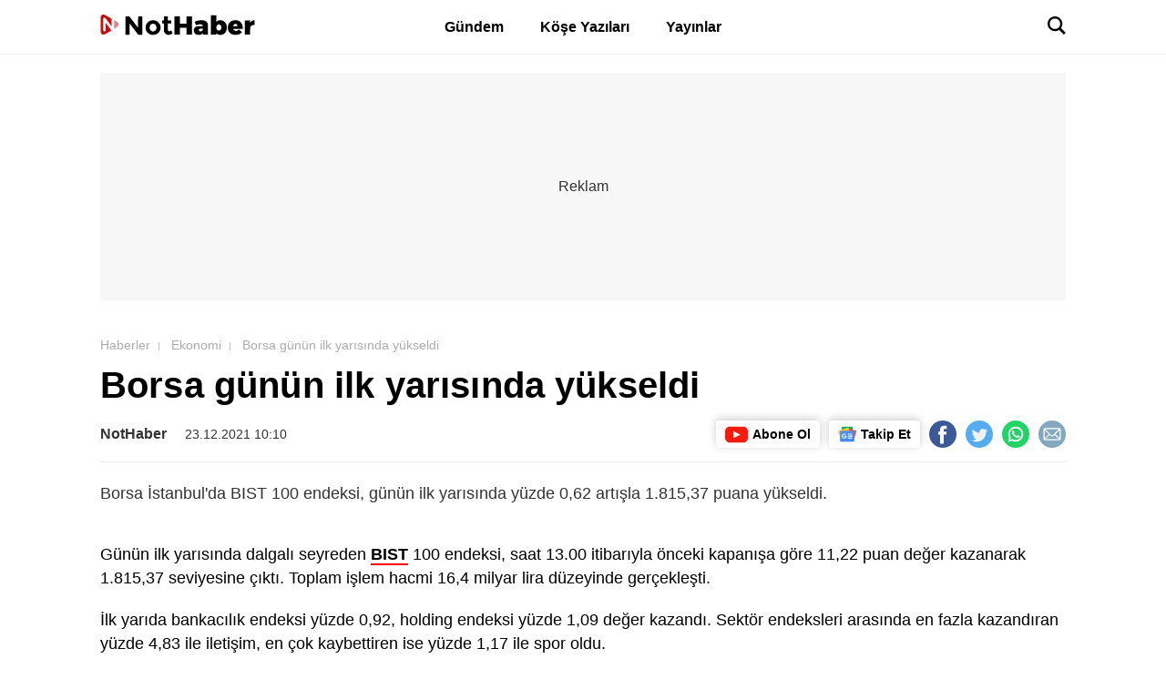

--- FILE ---
content_type: text/html; charset=UTF-8
request_url: https://www.nothaber.com/ekonomi/borsa-gunun-ilk-yarisinda-yukseldi-272083
body_size: 33615
content:
<!doctype html>
<html lang="tr">

<head>
    <meta charset="utf-8">
    <link rel="icon" type="image/png" href="/img/favicon.png" />
    <meta name="viewport" content="width=device-width, initial-scale=1, user-scalable=no">
    <meta name="csrf-token" content="ZZbknoUrbY6IUMQnkbCGHH2wOFEeePjPy7TiF4j5">
    <title>Borsa günün ilk yarısında yükseldi</title>
    <meta name="description" content="Borsa İstanbul&#039;da BIST 100 endeksi, günün ilk yarısında yüzde 0,62 artışla 1.815,37 puana yükseldi.">
    <meta name="keywords" content="BIST,Piyasalar">
    <link rel="canonical" href="https://www.nothaber.com/ekonomi/borsa-gunun-ilk-yarisinda-yukseldi-272083" />
    <meta property="fb:pages" content="665712330708519" />
    <meta name="apple-mobile-web-app-capable" content="yes">

    <meta name="apple-itunes-app" content="app-id=1540505958">
    <meta name="google-play-app" content="app-id=ltd.appac.nothaber" />

    <meta name="yandex-verification" content="ed5646238cb8be11" />

    <meta name="facebook-domain-verification" content="b4ahjhncfy2curxlwgpfpdtm8izwdd" />

    <link href="https://i.nothaber.com" rel="dns-prefetch preconnect" />
    <link href="https://fonts.gstatic.com" rel="dns-prefetch preconnect" crossorigin>
    <link href="https://www.google-analytics.com" rel="dns-prefetch preconnect" crossorigin>
    <link href="https://fonts.googleapis.com" rel="dns-prefetch preconnect" crossorigin>
    <link href="https://ajax.googleapis.com" rel="dns-prefetch preconnect" crossorigin>
    <link href="https://cdn.onesignal.com" rel="dns-prefetch preconnect" crossorigin>
    <link href="https://vjs.zencdn.net" rel="dns-prefetch preconnect" crossorigin>

    <script async src="https://pagead2.googlesyndication.com/pagead/js/adsbygoogle.js" data-ad-client="ca-pub-5788971297195868"></script>

    <style>
        @font-face{font-display:swap;font-family:Ciutadella;font-style:italic;font-weight:400;src:url(/fonts/Ciutadella-RegularItalic.eot);src:local("Ciutadella Italic"),local("Ciutadella-RegularItalic"),url(/fonts/Ciutadella-RegularItalic.eot?#iefix) format("embedded-opentype"),url(/fonts/Ciutadella-RegularItalic.woff2) format("woff2"),url(/fonts/Ciutadella-RegularItalic.woff) format("woff"),url(/fonts/Ciutadella-RegularItalic.ttf) format("truetype")}@font-face{font-display:swap;font-family:Ciutadella;font-style:normal;font-weight:700;src:url(/fonts/Ciutadella-Bold.eot);src:local("Ciutadella Bold"),local("Ciutadella-Bold"),url(/fonts/Ciutadella-Bold.eot?#iefix) format("embedded-opentype"),url(/fonts/Ciutadella-Bold.woff2) format("woff2"),url(/fonts/Ciutadella-Bold.woff) format("woff"),url(/fonts/Ciutadella-Bold.ttf) format("truetype")}@font-face{font-display:swap;font-family:Ciutadella;font-style:italic;font-weight:700;src:url(/fonts/Ciutadella-BoldItalic.eot);src:local("Ciutadella Bold Italic"),local("Ciutadella-BoldItalic"),url(/fonts/Ciutadella-BoldItalic.eot?#iefix) format("embedded-opentype"),url(/fonts/Ciutadella-BoldItalic.woff2) format("woff2"),url(/fonts/Ciutadella-BoldItalic.woff) format("woff"),url(/fonts/Ciutadella-BoldItalic.ttf) format("truetype")}@font-face{font-display:swap;font-family:Ciutadella;font-style:italic;font-weight:500;src:url(/fonts/Ciutadella-MediumItalic.eot);src:local("Ciutadella Medium Italic"),local("Ciutadella-MediumItalic"),url(/fonts/Ciutadella-MediumItalic.eot?#iefix) format("embedded-opentype"),url(/fonts/Ciutadella-MediumItalic.woff2) format("woff2"),url(/fonts/Ciutadella-MediumItalic.woff) format("woff"),url(/fonts/Ciutadella-MediumItalic.ttf) format("truetype")}@font-face{font-display:swap;font-family:Ciutadella;font-style:normal;font-weight:400;src:url(/fonts/Ciutadella-Regular.eot);src:local("Ciutadella"),local("Ciutadella-Regular"),url(/fonts/Ciutadella-Regular.eot?#iefix) format("embedded-opentype"),url(/fonts/Ciutadella-Regular.woff2) format("woff2"),url(/fonts/Ciutadella-Regular.woff) format("woff"),url(/fonts/Ciutadella-Regular.ttf) format("truetype")}@font-face{font-display:swap;font-family:Ciutadella;font-style:normal;font-weight:500;src:url(/fonts/Ciutadella-Medium.eot);src:local("Ciutadella Medium"),local("Ciutadella-Medium"),url(/fonts/Ciutadella-Medium.eot?#iefix) format("embedded-opentype"),url(/fonts/Ciutadella-Medium.woff2) format("woff2"),url(/fonts/Ciutadella-Medium.woff) format("woff"),url(/fonts/Ciutadella-Medium.ttf) format("truetype")}@font-face{font-display:swap;font-family:Ciutadella;font-style:italic;font-weight:600;src:url(/fonts/Ciutadella-SemiBoldItalic.eot);src:local("Ciutadella SemiBold Italic"),local("Ciutadella-SemiBoldItalic"),url(/fonts/Ciutadella-SemiBoldItalic.eot?#iefix) format("embedded-opentype"),url(/fonts/Ciutadella-SemiBoldItalic.woff2) format("woff2"),url(/fonts/Ciutadella-SemiBoldItalic.woff) format("woff"),url(/fonts/Ciutadella-SemiBoldItalic.ttf) format("truetype")}@font-face{font-display:swap;font-family:Ciutadella;font-style:normal;font-weight:600;src:url(/fonts/Ciutadella-SemiBold.eot);src:local("Ciutadella SemiBold"),local("Ciutadella-SemiBold"),url(/fonts/Ciutadella-SemiBold.eot?#iefix) format("embedded-opentype"),url(/fonts/Ciutadella-SemiBold.woff2) format("woff2"),url(/fonts/Ciutadella-SemiBold.woff) format("woff"),url(/fonts/Ciutadella-SemiBold.ttf) format("truetype")}@font-face{font-display:swap;font-family:Ciutadella;font-style:normal;font-weight:300;src:url(/fonts/Ciutadella-Light.eot);src:local("Ciutadella Light"),local("Ciutadella-Light"),url(/fonts/Ciutadella-Light.eot?#iefix) format("embedded-opentype"),url(/fonts/Ciutadella-Light.woff2) format("woff2"),url(/fonts/Ciutadella-Light.woff) format("woff"),url(/fonts/Ciutadella-Light.ttf) format("truetype")}@font-face{font-display:swap;font-family:Ciutadella;font-style:italic;font-weight:300;src:url(/fonts/Ciutadella-LightItalic.eot);src:local("Ciutadella Light Italic"),local("Ciutadella-LightItalic"),url(/fonts/Ciutadella-LightItalic.eot?#iefix) format("embedded-opentype"),url(/fonts/Ciutadella-LightItalic.woff2) format("woff2"),url(/fonts/Ciutadella-LightItalic.woff) format("woff"),url(/fonts/Ciutadella-LightItalic.ttf) format("truetype")}*{-webkit-tap-highlight-color:rgba(151,120,120,0);-webkit-font-smoothing:antialiased;-moz-osx-font-smoothing:grayscale;-moz-font-feature-settings:no-common-ligatures;box-sizing:border-box;font-family:-apple-system,BlinkMacSystemFont,Segoe UI,Roboto,Oxygen-Sans,Ubuntu,Cantarell,Helvetica Neue,sans-serif;font-variant-ligatures:no-common-ligatures;margin:0;outline:none;padding:0;text-rendering:optimizeLegibility}body{background-color:#fff}body[data-hamburger-menu]{overflow:hidden}body[data-hamburger-menu] #hamburger-menu-overlay{display:block}body[data-hamburger-menu] #hamburger-menu{left:auto;opacity:1;pointer-events:auto;right:0}a{color:#000;text-decoration:none}img{height:auto;image-rendering:-webkit-optimize-contrast;max-width:100%}.container{margin:0 auto;max-width:100%;padding:0 20px;width:100%}@media (min-width:576px){.container{max-width:540px}}@media (min-width:768px){.container{max-width:720px}}@media (min-width:992px){.container{max-width:960px}}@media (min-width:1200px){.container{max-width:1100px}}header{-webkit-backdrop-filter:saturate(180%) blur(20px);backdrop-filter:saturate(180%) blur(20px);background:hsla(0,0%,100%,.5);border-bottom:1px solid #eee;height:60px;margin-bottom:20px;position:sticky;top:0;transition:transform .3s ease-in-out;width:100%;z-index:9999}header,header>.container{align-items:center;display:flex}header>.container{height:100%;justify-content:space-between;position:relative}header div.social-icons{align-items:center;display:flex;float:right;height:50px}header div.social-icons a.social-icon{border-radius:100%;float:left;height:35px;margin-right:15px;width:35px}header div.categories{align-items:center;display:flex;height:100%;justify-content:center;left:0;margin:0 auto;position:absolute;right:0;top:0;width:450px}@media (max-width:767.98px){header div.categories{display:none}}header div.categories a{align-items:center;color:#000;display:flex;font-size:16px;font-weight:900;height:100%;margin-right:40px;position:relative;text-align:center}header div.categories a.active,header div.categories a:hover{border-bottom:1px solid #000}header div.categories a:last-child{margin-right:0}header .actions .search-button{cursor:pointer}@media (max-width:767.98px){header .actions .search-button{display:none}}header .actions #menu-button{background:none;border:none;cursor:pointer;display:none}@media (max-width:767.98px){header .actions #menu-button{display:block}}header .actions .search-form-container{background-color:#fff;display:none;position:absolute;right:20px;top:50%;transform:translateY(-50%);z-index:10}header .actions .search-form-container.active{display:block}header .actions .search-form-container form{align-items:center;border:1px solid #ddd;border-radius:4px;display:flex;justify-content:space-between;padding:5px 10px;width:250px}header .actions .search-form-container form input{background-color:#fff;border:none;font-size:16px;font-weight:400}header .actions .search-form-container form button{background:none;border:none;cursor:pointer}header .actions .search-form-container form button svg{cursor:pointer}#hamburger-menu-overlay{background-color:rgba(0,0,0,.6);display:none;height:100%;left:0;position:fixed;top:0;width:100%;z-index:9999}#hamburger-menu{-webkit-overflow-scrolling:touch;background-color:#000;height:100vh;overflow-y:auto;padding-bottom:80px;position:fixed;right:-300px;top:0;transition:right .5s cubic-bezier(.65,.05,.36,1);width:300px;z-index:9999}#hamburger-menu .top{align-items:center;border-bottom:1px solid #333;display:flex;justify-content:space-between;padding:20px}#hamburger-menu .top .close{align-items:center;background-color:#eee;border:none;border-radius:100%;cursor:pointer;display:flex;height:30px;justify-content:center;width:30px}#hamburger-menu nav{padding:20px}#hamburger-menu nav ul{border-bottom:1px solid #333;list-style:none;margin-bottom:20px;padding-bottom:20px}#hamburger-menu nav ul li:last-child{margin-bottom:0}#hamburger-menu nav ul li>span{color:#666;display:block;font-size:16px;font-weight:700;margin-bottom:20px}#hamburger-menu nav ul li>a{color:#fff;display:block;font-size:16px;font-weight:700;padding:15px 0}#hamburger-menu nav .social{align-items:center;display:flex;justify-content:center}#hamburger-menu nav .social>a{margin:0 5px}div#search-popup{background-color:rgba(0,0,0,.8);display:none;height:100%;left:0;position:fixed;top:0;width:100%;z-index:999999}div#search-popup.active{display:block}div#search-popup form{bottom:0;display:block;height:50px;left:0;margin:auto;position:absolute;right:0;top:0;width:700px}div#search-popup form input{background:none;border:none;border-bottom:1px solid #fff;color:#fff;display:block;font-size:26px;font-weight:500;height:100%;outline:none;width:100%}div#search-popup form input::-moz-placeholder{color:#acacac}div#search-popup form input::placeholder{color:#acacac}div#search-popup button{background-color:#fff;border:none;border-radius:100%;color:#000;cursor:pointer;font-size:24px;font-weight:700;line-height:60px;position:absolute;right:80px;top:80px;width:60px}.tower-ads{left:0;position:fixed;text-align:left;top:80px;-webkit-user-select:none;-moz-user-select:none;user-select:none;width:100%;z-index:555}@media (max-width:991.98px){.tower-ads{display:none}}.tower-ads>.container{position:relative}.tower-ads .tower-ad{height:600px;position:absolute;top:0;width:300px}.tower-ads .tower-ad.left{left:-300px}.tower-ads .tower-ad.right{right:-300px}.ad-block-flexible{background-color:#ddd;background-image:url(/img/not-share-image.png);background-position:50%;background-repeat:no-repeat;background-size:40%;float:left;margin:15px 0;max-width:100%;overflow:hidden;position:relative;text-align:center}.ad-block-flexible.mt-none{margin-top:0}.ad-block-flexible.mb-none{margin-bottom:0}.ad-block-flexible.margin-none{margin:0}.ad-block-flexible .ad-inner{display:inline-block;margin:auto}.ad-block-flexible .ad-inner iframe,.ad-block-flexible .ad-inner img{bottom:0;float:unset!important;left:0;margin:auto!important;max-width:unset!important;right:0;top:0;width:unset!important}.ad-block-inner-text{align-items:center;display:flex;justify-content:center;margin:15px 0;overflow:hidden;position:relative;text-align:center;width:100%}.ad-block-inner-text.mt-none{margin-top:0}.ad-block-inner-text.mb-none{margin-bottom:0}.ad-block-inner-text.margin-none{margin:0}.ad-block-inner-text .ad-inner{background-color:#ddd;background-image:url(/img/not-share-image.png);background-position:50%;background-repeat:no-repeat;background-size:40%;min-height:250px;min-width:300px}.ad-block-inner-text .ad-inner iframe,.ad-block-inner-text .ad-inner img{bottom:0;float:unset!important;left:0;margin:auto!important;max-width:unset!important;right:0;top:0;width:unset!important}.google-auto-placed{float:left;overflow:hidden}.google-auto-placed iframe,.google-auto-placed img{bottom:0;left:0;margin:auto!important;right:0;top:0}div#more-menu{background-color:#fff;border-radius:4px;box-shadow:0 0 10px rgba(0,0,0,.16);display:none;left:2px;overflow:hidden;position:absolute;top:50px;width:200px;z-index:100}div#more-menu #more-menu-item-cats-button{color:#000}div#more-menu #more-menu-item-cats-button.active:after{margin-bottom:0;transform:rotate(-135deg)}div#more-menu #more-menu-item-cats-button:after{border:solid #000;border-width:0 2px 2px 0;content:"";display:inline-block;margin-bottom:3px;margin-left:8px;padding:3px;transform:rotate(45deg);transition:all .3s ease-in-out}div#more-menu .more-menu-cats{float:left}div#more-menu .more-menu-cats .more-menu-item{align-items:center;color:#333;display:flex;padding-left:30px}div#more-menu .more-menu-cats .more-menu-item i{height:20px;margin-right:10px;width:20px}div#more-menu .more-menu-cats .more-menu-item span{border-bottom:1px solid #000;box-sizing:content-box;line-height:24px;padding-bottom:2px;width:100%}div#more-menu .more-menu-item{color:#555;float:left;font-size:14px;padding:10px 15px;text-decoration:none;width:100%}div#more-menu .more-menu-item:hover{background-color:#ddd}div#more-menu div.mobile-apps-container{float:left;margin-top:10px;padding:0 10px;width:100%}div#more-menu div.mobile-apps-container a{float:left;margin-right:2%;width:49%}div#more-menu div.mobile-apps-container a:last-child{margin-right:0}div#more-menu div.mobile-apps-container a img{float:left;width:100%}div#more-menu div.logo{float:left;margin:15px 0;padding:0 15px;width:100%}div#more-menu div.logo img{height:100%;width:100%}div#more-menu div.social{margin:20px 0;padding:0 30px;width:100%}div#more-menu div.social,div#more-menu div.social a{align-items:center;display:flex;float:left;justify-content:space-between}div#more-menu div.social a{border-radius:100%;height:15px;width:25px}div#more-menu div.social a i{background-size:contain;height:100%;width:100%}div#more-menu div.social a i.hamburger-twitter-icon{background-size:15px}.breadcrumb-ol{float:left;list-style:none;overflow:auto;padding-bottom:10px;white-space:nowrap;width:100%}.breadcrumb-ol li{display:inline-block}.breadcrumb-ol li a,.breadcrumb-ol li span{color:#acacac;font-size:14px;font-weight:400;text-decoration:none}.breadcrumb-ol li:after{color:#acacac;content:"|";float:right;font-size:10px;font-weight:400;margin:4px 8px}.breadcrumb-ol li:last-child:after{content:none}div.nh-alert-timing{background-color:rgba(0,0,0,.6);display:none;height:100%;position:fixed;width:100%;z-index:99999}div.nh-alert-timing div.nh-alert-timing-container{align-items:center;display:flex;float:left;height:100%;justify-content:center;width:100%}div.nh-alert-timing div.nh-alert-timing-container span.nh-alert-timing-text{background:#fff;border-radius:4px;box-shadow:0 0 6px rgba(0,0,0,.16);color:#c60200;float:left;padding:10px}span.not-found{float:left;font-size:24px;font-weight:700;margin:50px 0;text-align:center;width:100%}.mb-10{margin-bottom:10px}.mb-20{margin-bottom:20px}.mb-30{margin-bottom:30px}.mb-40{margin-bottom:40px}.mb-50{margin-bottom:50px}.mb-60{margin-bottom:60px}.mb-70{margin-bottom:70px}.mb-80{margin-bottom:80px}.mb-90{margin-bottom:90px}.mb-100{margin-bottom:100px}.w-100{width:100%}.overflow-hidden{overflow:hidden}div.cerez-popup{bottom:0;display:none;float:left;left:0;padding:10px;position:fixed;width:450px;z-index:9999999}div.cerez-popup .cerez-popup-container{background:linear-gradient(90deg,#992820,#e92138);border-radius:10px;float:left;overflow:hidden;padding:15px 25px;position:relative;width:100%}div.cerez-popup .document-icon{background-image:url(/img/cerez-popup-icon.png);background-position:50%;background-repeat:no-repeat;background-size:contain;height:49px;left:0;position:absolute;top:0;width:53px}div.cerez-popup .cerez-text{color:#fff;float:left;font-size:14px;font-weight:400;margin-bottom:15px;padding:0 15px;text-align:center;width:100%}div.cerez-popup .cerez-close-button{background:none;border:none;color:#0b1531;cursor:pointer;font-size:30px;font-weight:700;padding:0 15px;position:absolute;right:0;top:0}div.cerez-popup .buttons{float:left;width:100%}div.cerez-popup .buttons a{fill:hsla(0,0%,100%,.6);color:hsla(0,0%,100%,.6);float:left;font-size:14px;font-weight:700;padding:10px 20px;text-decoration:none}div.cerez-popup .buttons .cerez-accept-button{background-color:#0b1531;border:none;border-radius:20px;color:#fff;cursor:pointer;float:right;font-weight:700;padding:10px 40px}footer{float:left;position:relative;width:100%;z-index:500}footer div.brand{background-color:#fff;float:left;width:100%}footer div.brand div.brand-container{align-items:center;border-top:1px solid #eee;display:flex;float:left;justify-content:space-between;padding-top:30px;width:100%}@media (max-width:991.98px){footer div.brand div.brand-container{margin-bottom:30px}}@media (max-width:419.98px){footer div.brand div.brand-container{flex-direction:column}footer div.brand div.brand-container .logo{margin-bottom:20px}}footer div.brand div.brand-container div.social{float:right;width:150px}footer div.brand div.brand-container div.social div.social-title{color:#000;float:left;font-size:16px;font-weight:700;margin-bottom:5px;text-align:center;width:100%}footer div.brand div.brand-container div.social div.social-items{float:left}footer div.brand div.brand-container div.social div.social-items a{display:block;float:left;margin-right:10px;text-decoration:none}footer div.brand div.brand-container div.social div.social-items a:last-child{margin-right:0}footer div.list{background-color:#fff;float:left;padding:30px 0;width:100%}@media (max-width:991.98px){footer div.list{display:none}}footer div.list div.list-container{display:flex;float:left;justify-content:space-between;width:100%}footer div.list ul{float:left;list-style:none}footer div.list ul li{display:block;margin-bottom:15px}footer div.list ul li:last-child{margin-bottom:0}footer div.list ul li a{color:#000;display:block;font-size:14px;font-weight:700;text-decoration:none}footer div.copyright{background-color:#fff;border-top:1px solid #eee;float:left;font-size:14px;padding:20px 0;text-align:center;width:100%}footer div.copyright span{display:inline-block;margin-top:10px}@media (max-width:650px){.g-recaptcha{margin-top:20px;transform:scale(.8);transform-origin:0 0}}.masthead-ad{align-items:center;background-color:#f7f7f7;display:flex;justify-content:center;min-height:250px;width:100%}@media (max-width:767.98px){.masthead-ad{min-height:120px}}.masthead-ad:before{color:#333;content:"Reklam";display:block;font-size:16px;position:absolute}.iframe-aspect-ratio{height:0;overflow:hidden;padding-bottom:56.25%;position:relative;width:100%}.iframe-aspect-ratio iframe,.iframe-aspect-ratio lite-youtube{height:100%;left:0;position:absolute;top:0;width:100%}.grid-3{grid-gap:20px;display:grid;grid-template-columns:repeat(3,1fr)}@media (max-width:767.98px){.grid-3{grid-template-columns:repeat(1,1fr)}}.grid-4{grid-gap:20px;display:grid;grid-template-columns:repeat(4,1fr)}@media (max-width:991.98px){.grid-4{grid-template-columns:repeat(3,1fr)}}@media (max-width:767.98px){.grid-4{grid-template-columns:repeat(2,1fr)}}@media (max-width:575.98px){.grid-4{grid-template-columns:repeat(1,1fr)}}.flex{display:flex}.widget-title{align-items:center;display:flex;font-size:22px;font-weight:700;margin-bottom:15px}.widget-title.small{font-size:20px}.widget-title.text-white{color:#fff}.widget-title:before{border:4px double #dd868b;border-radius:100%;content:"";height:8px;margin-right:10px;width:8px}

    </style>
    <script src="/js/v3/app.js?id=803187288f3995c94648b9526b2ab49d" defer></script>

    <!-- Global site tag (gtag.js) - Google Analytics -->
    <script async src="https://www.googletagmanager.com/gtag/js?id=G-CZ6XSS7V7H"></script>
    <script>
        window.dataLayer = window.dataLayer || [];

        function gtag() {
            dataLayer.push(arguments);
        }
        gtag('js', new Date());

        gtag('config', 'G-CZ6XSS7V7H');
    </script>

    <!-- Google Analytics -->
    <script>
        (function(i, s, o, g, r, a, m) {
            i['GoogleAnalyticsObject'] = r;
            i[r] = i[r] || function() {
                (i[r].q = i[r].q || []).push(arguments)
            }, i[r].l = 1 * new Date();
            a = s.createElement(o),
                m = s.getElementsByTagName(o)[0];
            a.async = 1;
            a.src = g;
            m.parentNode.insertBefore(a, m)
        })(window, document, 'script', 'https://www.google-analytics.com/analytics.js', 'ga');

        ga('create', 'UA-194994496-1', 'auto');

        
        ga('send', 'pageview');
    </script>
    <!-- End Google Analytics -->

    
    <!-- Facebook Meta Tags -->
    <meta property="og:url" content="https://www.nothaber.com/ekonomi/borsa-gunun-ilk-yarisinda-yukseldi-272083">
    <meta property="og:type" content="website">
    <meta property="og:title" content="Borsa günün ilk yarısında yükseldi">
    <meta property="og:description" content="Borsa İstanbul&#039;da BIST 100 endeksi, günün ilk yarısında yüzde 0,62 artışla 1.815,37 puana yükseldi.">
    <meta property="og:image" content="/img/not-share-image-new.jpg">

    <!-- Twitter Meta Tags -->
    <meta name="twitter:card" content="summary_large_image">
    <meta property="twitter:domain" content="www.nothaber.com">
    <meta property="twitter:url" content="https://www.nothaber.com/ekonomi/borsa-gunun-ilk-yarisinda-yukseldi-272083">
    <meta name="twitter:title" content="Borsa günün ilk yarısında yükseldi">
    <meta name="twitter:description" content="Borsa İstanbul&#039;da BIST 100 endeksi, günün ilk yarısında yüzde 0,62 artışla 1.815,37 puana yükseldi.">
    <meta name="twitter:image" content="/img/not-share-image-new.jpg">

    <link rel="amphtml" href="https://www.nothaber.com/amp/ekonomi/borsa-gunun-ilk-yarisinda-yukseldi-272083">

    <style>
        .vjs-poster{background-color:#000;background-position:50%;background-repeat:no-repeat;background-size:contain;height:100%;left:0;outline:none;position:absolute;top:0;width:100%}.vjs-has-started:not(.vjs-ended) .vjs-poster{visibility:hidden}.video-js:-moz-full-screen{position:absolute}.video-js:-webkit-full-screen{height:100%!important;width:100%!important}.video-js[tabindex="-1"]{outline:none}.video-js ul{font-family:inherit;font-size:inherit;line-height:inherit;list-style-position:outside;margin:0;outline:0;padding:0}.video-js.vjs-16-9,.video-js.vjs-4-3,.video-js.vjs-fluid{height:0;max-width:100%;width:100%}.video-js.vjs-16-9{padding-top:56.25%}.video-js.vjs-4-3{padding-top:75%}.video-js .vjs-tech,.video-js.vjs-fill{height:100%;width:100%}.video-js .vjs-tech{left:0;position:absolute;top:0}body.vjs-full-window{height:100%;margin:0;overflow-y:auto;padding:0}.vjs-full-window .video-js.vjs-fullscreen{bottom:0;left:0;overflow:hidden;position:fixed;right:0;top:0;z-index:1000}.video-js.vjs-fullscreen{background-color:#000;height:100%!important;padding-top:0!important;width:100%!important}.video-js.vjs-fullscreen.vjs-user-inactive{cursor:none}.vjs-hidden{display:none!important}.vjs-disabled{cursor:default;opacity:.5}.video-js .vjs-offscreen{height:1px;left:-9999px;position:absolute;top:0;width:1px}.video-js .vjs-control-text{clip:rect(0 0 0 0);border:0;height:1px;overflow:hidden;padding:0;position:absolute;width:1px}.vjs-controls-disabled .vjs-big-play-button,.vjs-error .vjs-big-play-button,.vjs-has-started .vjs-big-play-button,.vjs-using-native-controls .vjs-big-play-button{display:none}.vjs-has-started.vjs-paused.vjs-show-big-play-button-on-pause .vjs-big-play-button{display:block}.vjs-resize-manager{border:none;height:100%;left:0;position:absolute;top:0;visibility:hidden;width:100%;z-index:-1}.vjs-spacer{flex-grow:1}.vjs-loading-spinner{background-clip:padding-box;border-radius:50%;bottom:0;box-sizing:border-box;display:none;height:50px;left:0;margin:auto;position:absolute;right:0;text-align:left;top:0;width:50px}.vjs-loading-spinner:after{border:4px solid hsla(0,0%,100%,.5);border-radius:50%;border-top-color:#fff;content:"";display:block;height:100%;margin:-50% auto auto;position:relative;top:50%;width:100%}.vjs-seeking .vjs-loading-spinner,.vjs-waiting .vjs-loading-spinner{animation:h5LoadingAnimation 1s linear infinite;display:block}@keyframes h5LoadingAnimation{0%{transform:rotate(0)}to{transform:rotate(1turn)}}@font-face{font-family:VideoJS;font-style:normal;font-weight:400;src:url([data-uri]) format("woff")}.video-js .vjs-big-play-button .vjs-icon-placeholder,.video-js .vjs-play-control .vjs-icon-placeholder,.vjs-icon-play{font-family:VideoJS;font-style:normal;font-weight:400}.video-js .vjs-big-play-button .vjs-icon-placeholder:before,.video-js .vjs-play-control .vjs-icon-placeholder:before,.vjs-icon-play:before{content:"\f101"}.vjs-icon-play-circle{font-family:VideoJS;font-style:normal;font-weight:400}.vjs-icon-play-circle:before{content:"\f102"}.video-js .vjs-play-control.vjs-playing .vjs-icon-placeholder,.vjs-icon-pause{font-family:VideoJS;font-style:normal;font-weight:400}.video-js .vjs-play-control.vjs-playing .vjs-icon-placeholder:before,.vjs-icon-pause:before{content:"\f103"}.video-js .vjs-mute-control.vjs-vol-0 .vjs-icon-placeholder,.vjs-icon-volume-mute{font-family:VideoJS;font-style:normal;font-weight:400}.video-js .vjs-mute-control.vjs-vol-0 .vjs-icon-placeholder:before,.vjs-icon-volume-mute:before{content:"\f104"}.video-js .vjs-mute-control.vjs-vol-1 .vjs-icon-placeholder,.vjs-icon-volume-low{font-family:VideoJS;font-style:normal;font-weight:400}.video-js .vjs-mute-control.vjs-vol-1 .vjs-icon-placeholder:before,.vjs-icon-volume-low:before{content:"\f105"}.video-js .vjs-mute-control.vjs-vol-2 .vjs-icon-placeholder,.vjs-icon-volume-mid{font-family:VideoJS;font-style:normal;font-weight:400}.video-js .vjs-mute-control.vjs-vol-2 .vjs-icon-placeholder:before,.vjs-icon-volume-mid:before{content:"\f106"}.video-js .vjs-mute-control .vjs-icon-placeholder,.vjs-icon-volume-high{font-family:VideoJS;font-style:normal;font-weight:400}.video-js .vjs-mute-control .vjs-icon-placeholder:before,.vjs-icon-volume-high:before{content:"\f107"}.video-js .vjs-fullscreen-control .vjs-icon-placeholder,.vjs-icon-fullscreen-enter{font-family:VideoJS;font-style:normal;font-weight:400}.video-js .vjs-fullscreen-control .vjs-icon-placeholder:before,.vjs-icon-fullscreen-enter:before{content:"\f108"}.video-js.vjs-fullscreen .vjs-fullscreen-control .vjs-icon-placeholder,.vjs-icon-fullscreen-exit{font-family:VideoJS;font-style:normal;font-weight:400}.video-js.vjs-fullscreen .vjs-fullscreen-control .vjs-icon-placeholder:before,.vjs-icon-fullscreen-exit:before{content:"\f109"}.vjs-icon-square{font-family:VideoJS;font-style:normal;font-weight:400}.vjs-icon-square:before{content:"\f10a"}.vjs-icon-spinner{font-family:VideoJS;font-style:normal;font-weight:400}.vjs-icon-spinner:before{content:"\f10b"}.video-js .vjs-subs-caps-button .vjs-icon-placeholder,.video-js .vjs-subtitles-button .vjs-icon-placeholder,.video-js.video-js:lang(en-AU) .vjs-subs-caps-button .vjs-icon-placeholder,.video-js.video-js:lang(en-GB) .vjs-subs-caps-button .vjs-icon-placeholder,.video-js.video-js:lang(en-IE) .vjs-subs-caps-button .vjs-icon-placeholder,.video-js.video-js:lang(en-NZ) .vjs-subs-caps-button .vjs-icon-placeholder,.vjs-icon-subtitles{font-family:VideoJS;font-style:normal;font-weight:400}.video-js .vjs-subs-caps-button .vjs-icon-placeholder:before,.video-js .vjs-subtitles-button .vjs-icon-placeholder:before,.video-js.video-js:lang(en-AU) .vjs-subs-caps-button .vjs-icon-placeholder:before,.video-js.video-js:lang(en-GB) .vjs-subs-caps-button .vjs-icon-placeholder:before,.video-js.video-js:lang(en-IE) .vjs-subs-caps-button .vjs-icon-placeholder:before,.video-js.video-js:lang(en-NZ) .vjs-subs-caps-button .vjs-icon-placeholder:before,.vjs-icon-subtitles:before{content:"\f10c"}.video-js .vjs-captions-button .vjs-icon-placeholder,.video-js:lang(en) .vjs-subs-caps-button .vjs-icon-placeholder,.video-js:lang(fr-CA) .vjs-subs-caps-button .vjs-icon-placeholder,.vjs-icon-captions{font-family:VideoJS;font-style:normal;font-weight:400}.video-js .vjs-captions-button .vjs-icon-placeholder:before,.video-js:lang(en) .vjs-subs-caps-button .vjs-icon-placeholder:before,.video-js:lang(fr-CA) .vjs-subs-caps-button .vjs-icon-placeholder:before,.vjs-icon-captions:before{content:"\f10d"}.video-js .vjs-chapters-button .vjs-icon-placeholder,.vjs-icon-chapters{font-family:VideoJS;font-style:normal;font-weight:400}.video-js .vjs-chapters-button .vjs-icon-placeholder:before,.vjs-icon-chapters:before{content:"\f10e"}.vjs-icon-share{font-family:VideoJS;font-style:normal;font-weight:400}.vjs-icon-share:before{content:"\f10f"}.vjs-icon-cog,.vjs-setting-button .vjs-icon-placeholder{font-family:VideoJS;font-style:normal;font-weight:400}.vjs-icon-cog:before,.vjs-setting-button .vjs-icon-placeholder:before{content:"\f110"}.video-js .vjs-play-progress,.video-js .vjs-volume-level,.vjs-icon-circle{font-family:VideoJS;font-style:normal;font-weight:400}.video-js .vjs-play-progress:before,.video-js .vjs-volume-level:before,.vjs-icon-circle:before{content:"\f111"}.vjs-icon-circle-outline{font-family:VideoJS;font-style:normal;font-weight:400}.vjs-icon-circle-outline:before{content:"\f112"}.vjs-icon-circle-inner-circle{font-family:VideoJS;font-style:normal;font-weight:400}.vjs-icon-circle-inner-circle:before{content:"\f113"}.vjs-icon-hd{font-family:VideoJS;font-style:normal;font-weight:400}.vjs-icon-hd:before{content:"\f114"}.video-js .vjs-control.vjs-close-button .vjs-icon-placeholder,.vjs-icon-cancel{font-family:VideoJS;font-style:normal;font-weight:400}.video-js .vjs-control.vjs-close-button .vjs-icon-placeholder:before,.vjs-icon-cancel:before{content:"\f115"}.video-js .vjs-play-control.vjs-ended .vjs-icon-placeholder,.vjs-icon-replay{font-family:VideoJS;font-style:normal;font-weight:400}.video-js .vjs-play-control.vjs-ended .vjs-icon-placeholder:before,.vjs-icon-replay:before{content:"\f116"}.vjs-icon-facebook{font-family:VideoJS;font-style:normal;font-weight:400}.vjs-icon-facebook:before{content:"\f117"}.vjs-icon-gplus{font-family:VideoJS;font-style:normal;font-weight:400}.vjs-icon-gplus:before{content:"\f118"}.vjs-icon-linkedin{font-family:VideoJS;font-style:normal;font-weight:400}.vjs-icon-linkedin:before{content:"\f119"}.vjs-icon-twitter{font-family:VideoJS;font-style:normal;font-weight:400}.vjs-icon-twitter:before{content:"\f11a"}.vjs-icon-tumblr{font-family:VideoJS;font-style:normal;font-weight:400}.vjs-icon-tumblr:before{content:"\f11b"}.vjs-icon-pinterest{font-family:VideoJS;font-style:normal;font-weight:400}.vjs-icon-pinterest:before{content:"\f11c"}.video-js .vjs-descriptions-button .vjs-icon-placeholder,.vjs-icon-audio-description{font-family:VideoJS;font-style:normal;font-weight:400}.video-js .vjs-descriptions-button .vjs-icon-placeholder:before,.vjs-icon-audio-description:before{content:"\f11d"}.vjs-icon-github{font-family:VideoJS;font-style:normal;font-weight:400}.vjs-icon-github:before{content:"\f11e"}.video-js .vjs-audio-button .vjs-icon-placeholder,.vjs-icon-audio{font-family:VideoJS;font-style:normal;font-weight:400}.video-js .vjs-audio-button .vjs-icon-placeholder:before,.vjs-icon-audio:before{content:"\f11f"}.vjs-icon-next-item{font-family:VideoJS;font-style:normal;font-weight:400}.vjs-icon-next-item:before{content:"\f120"}.vjs-icon-previous-item{font-family:VideoJS;font-style:normal;font-weight:400}.vjs-icon-previous-item:before{content:"\f121"}.vjs-icon-tick{font-family:VideoJS;font-style:normal;font-weight:400}.vjs-icon-tick:before{content:"\f122"}.vjs-icon-slow-motion-video{font-family:VideoJS;font-style:normal;font-weight:400}.vjs-icon-slow-motion-video:before{content:"\f123"}.vjs-icon-repeat{font-family:VideoJS;font-style:normal;font-weight:400}.vjs-icon-repeat:before{content:"\f124"}.vjs-icon-loop{font-family:VideoJS;font-style:normal;font-weight:400}.vjs-icon-loop:before{content:"\f125"}.vjs-icon-warning,.vjs-modal-dialog-content:before{font-family:VideoJS;font-style:normal;font-weight:400}.vjs-icon-warning:before,.vjs-modal-dialog-content:before{content:"\f126"}.vjs-icon-cast{font-family:VideoJS;font-style:normal;font-weight:400}.vjs-icon-cast:before{content:"\f127"}.vjs-icon-arrow-left{font-family:VideoJS;font-style:normal;font-weight:400}.vjs-icon-arrow-left:before{content:"\f128"}.vjs-icon-arrow-right{font-family:VideoJS;font-style:normal;font-weight:400}.vjs-icon-arrow-right:before{content:"\f129"}.vjs-icon-picture-in-picture{font-family:VideoJS;font-style:normal;font-weight:400}.vjs-icon-picture-in-picture:before{content:"\f12a"}.vjs-icon-audiotrack{font-family:VideoJS;font-style:normal;font-weight:400}.vjs-icon-audiotrack:before{content:"\f12b"}.video-js .vjs-mute-control .vjs-icon-placeholder:before{display:block;font-size:.95em;transform:translateY(.05em)}.vjs-setting-button .vjs-icon-placeholder:before{display:block;font-size:.8em;transform:translateY(-.005em)}.vjs-icon-github:before{display:block;font-size:.8em;padding:0 .2em}.vjs-menu .vjs-menu-content{color:#fff;font-size:.875em;margin:0;padding:.3em 0}.vjs-menu .vjs-menu-content .vjs-menu-item .vjs-menu-item-text{display:inline-block}.vjs-menu .vjs-menu-content .vjs-menu-item.vjs-checkbox.vjs-selected:after{border-bottom:.15em solid;border-right:.15em solid;content:"";display:block;height:.8em;margin-top:-.2em;transform:rotate(45deg);width:.4em}.vjs-workinghover .vjs-menu-item:hover{background-color:hsla(0,0%,100%,.1)}.vjs-menu{background-color:rgba(28,28,28,.9);box-shadow:2px 2px 10px rgba(0,0,0,.7);position:absolute;text-shadow:0 0 2px rgba(0,0,0,.5)}.vjs-menu li{cursor:pointer;font-size:1em;line-height:1.35em;list-style:none;margin:0;outline:none;padding:.7em 1em;text-align:left;white-space:nowrap}.vjs-menu li .vjs-icon-placeholder{font-size:1.5em}.vjs-modal-dialog{background-color:#000;color:#fff;display:table;height:100%;left:0;outline:none;position:absolute;text-align:center;top:0;width:100%}.vjs-modal-dialog .vjs-modal-dialog-content{display:table-cell;font-size:1em;padding:0 5em;vertical-align:middle}.vjs-error-display .vjs-modal-dialog-content:before{display:block;font-size:4em;line-height:1em;margin-bottom:.2em}.video-js{background-color:#000;font-size:16px;height:auto;position:relative;-moz-user-select:none;-webkit-user-select:none;user-select:none;width:100%}.video-js *,.video-js :after,.video-js :before{box-sizing:border-box}.video-js>video{display:block}.video-js ::-webkit-media-controls-panel,.video-js ::-webkit-media-controls-play-button,.video-js ::-webkit-media-controls-start-playback-button{-webkit-appearance:none;display:none!important}.vjs-title{background-image:linear-gradient(0deg,hsla(0,0%,9%,0) 0,rgba(0,0,0,.4));color:#fff;opacity:1;overflow:hidden;padding:0 15px 5px;position:relative;transition:opacity .3s ease;visibility:visible;width:100%}.vjs-title .vjs-title-field{height:2.5em;line-height:2.5em;overflow:hidden;text-overflow:ellipsis;width:100%}.vjs-user-inactive.vjs-playing .vjs-title{opacity:0;visibility:hidden}.vjs-play-toggle-layer{cursor:pointer;height:100%;left:0;outline:none;position:absolute;top:0;width:100%}.vjs-setting-button .vjs-icon-placeholder{display:block;transform:rotate(0deg);transition:transform .2s}.vjs-setting-button[aria-expanded=true] .vjs-icon-placeholder{transform:rotate(30deg)}.vjs-setting-menu{border-radius:3px;visibility:hidden;will-change:visibility}.vjs-setting-menu.vjs-lock-showing{visibility:visible}@media (max-width:480px){.vjs-setting-menu{background:none;box-shadow:none;height:100%;position:fixed;text-shadow:none;transition:visibility 0s linear .3s;width:100%}.vjs-setting-menu .vjs-menu-content{background-color:#fff;bottom:0;color:#333;position:absolute;transform:translateY(100%);transition:transform .3s ease,height .3s ease;width:100%!important}.vjs-setting-menu .vjs-menu-item{width:100%!important}.vjs-setting-menu.vjs-lock-showing{transition:visibility 0s linear 0s}.vjs-setting-menu.vjs-lock-showing .vjs-close-menu-layer{opacity:1}.vjs-setting-menu.vjs-lock-showing .vjs-menu-content{transform:translateY(0)}}.vjs-setting-menu::-webkit-scrollbar{background:transparent;width:0}.vjs-setting-menu .vjs-menu-content{overflow:hidden;transition:transform .3s ease,width .3s ease,height .3s ease;will-change:transform,width,height}.vjs-setting-menu .vjs-menu-item{align-items:center;display:flex}.vjs-menu.vjs-settings-sub-menu{bottom:0;overflow:hidden;right:0}.vjs-menu.vjs-settings-sub-menu.vjs-hidden{display:block!important;visibility:hidden}.vjs-setting-menu-item:after{border-bottom:.15em solid;border-right:.15em solid;content:"";display:inline-block;height:.65em;transform:rotate(-45deg);width:.65em}.vjs-settings-sub-menu-item{width:100%}.vjs-settings-sub-menu-item>div{margin-right:.5em;width:1em}.vjs-settings-sub-menu-item>div:before{content:"";display:block;margin:auto}.vjs-menu-item.vjs-settings-sub-menu-title{background-color:transparent!important;border-bottom:1px solid hsla(0,0%,100%,.5);padding:.6em 1em}.vjs-menu-item.vjs-settings-sub-menu-title:after{content:"Hi, i am padding";display:block;height:6px;visibility:hidden;width:0}.vjs-menu-item.vjs-settings-sub-menu-title>div:before{border-bottom:.15em solid;border-left:.15em solid;height:.65em;transform:rotate(45deg);width:.65em}.vjs-settings-sub-menu-option.vjs-selected>div:before{border-bottom:.15em solid;border-right:.15em solid;content:"";display:block;height:.85em;margin:-.2em auto auto;transform:rotate(45deg);width:.425em}.vjs-setting-onoff-item .vjs-onoff-button{background-color:#ddd;border-radius:50px;float:right;height:.96em;position:relative;width:2.16em}.vjs-setting-onoff-item .vjs-onoff-button:before{background:#fff;border-radius:50%;box-shadow:0 1px 6px rgba(0,0,0,.5);content:"";display:block;height:0;height:1.2em;position:absolute;top:-.12em;transform:translateX(0);transition:transform .3s ease;width:1.2em}.vjs-setting-onoff-item .vjs-cell{display:table-cell;vertical-align:middle}.vjs-setting-onoff-item .vjs-menu-item-text{float:left}.vjs-setting-onoff-item.vjs-active .vjs-onoff-button:before{transform:translateX(.96em)}.vjs-menu .vjs-menu-content .vjs-menu-item.vjs-setting-menu-item,.vjs-menu .vjs-menu-content .vjs-menu-item.vjs-setting-onoff-item{min-width:225px}@media (min-width:481px){.vjs-menu.vjs-setting-menu{bottom:calc(2.5em + 15px);max-height:calc(90% - 2.5em);overflow-y:auto;right:10px;z-index:1}.vjs-menu.vjs-setting-menu .vjs-menu-item .vjs-icon-placeholder{display:none}.vjs-settings-sub-menu-item{padding-right:1.5em!important}.vjs-menu-item.vjs-settings-sub-menu-title{margin-bottom:.3em}.vjs-setting-menu-value{color:#eee;font-size:.85em;opacity:.9;padding-right:.8em;text-align:right}}@media (max-width:480px){.vjs-setting-menu-ready.vjs-setting-menu{bottom:0;max-height:none;right:0;z-index:1000}.vjs-setting-menu-ready.vjs-setting-menu .vjs-menu-item .vjs-icon-placeholder{margin-right:.5em;width:1em}.vjs-setting-menu-ready .vjs-close-setting-menu{background-color:rgba(0,0,0,.7);height:100%;opacity:0;position:absolute;transition:opacity .3s;width:100%}.vjs-setting-menu-ready .vjs-setting-menu-value{padding-right:.8em}}.vjs-context-menu{border-radius:3px;z-index:1000}.vjs-context-menu .vjs-close-context-menu{height:100%;left:0;outline:none;position:fixed;top:0;width:100%}.vjs-context-menu .vjs-menu-content{position:relative}.vjs-context-menu-item{align-items:center;display:flex}.vjs-context-menu-item span{display:block}.vjs-context-menu-item .vjs-menu-item-text{margin-left:.5em}.vjs-context-menu-item:after{margin-left:auto;margin-right:0}@media (min-width:481px){.vjs-context-menu{left:0;position:absolute;top:0}.vjs-context-menu .vjs-menu-content{width:14.0625}}@media (max-width:480px){.vjs-context-menu{left:0!important;top:0!important;visibility:hidden;will-change:visibility}.vjs-context-menu:not(.vjs-hidden){visibility:visible}}@media (max-width:480px) and (max-width:480px){.vjs-context-menu{background:none;box-shadow:none;height:100%;position:fixed;text-shadow:none;transition:visibility 0s linear .3s;width:100%}.vjs-context-menu .vjs-menu-content{background-color:#fff;bottom:0;color:#333;position:absolute;transform:translateY(100%);transition:transform .3s ease,height .3s ease;width:100%!important}.vjs-context-menu .vjs-menu-item{width:100%!important}.vjs-context-menu:not(.vjs-hidden){transition:visibility 0s linear 0s}.vjs-context-menu:not(.vjs-hidden) .vjs-close-menu-layer{opacity:1}.vjs-context-menu:not(.vjs-hidden) .vjs-menu-content{transform:translateY(0)}}@media (max-width:480px){.vjs-context-menu.vjs-hidden{display:block!important;visibility:hidden}.vjs-close-context-menu{background-color:rgba(0,0,0,.7);opacity:0;transition:opacity .3s}}.vjs-control-bar{background-image:linear-gradient(180deg,hsla(0,0%,9%,0) 0,rgba(0,0,0,.4));bottom:0;display:flex;height:auto;opacity:1;padding:10px .75em 0;position:absolute;transition:opacity .3s ease;visibility:visible;width:100%}.vjs-control-bar *{color:#fff}.vjs-control-bar button{font-size:inherit}.vjs-control-bar .vjs-control-separator{display:flex}.vjs-control-bar .vjs-control-separator .vjs-volume-panel,.vjs-control-bar .vjs-control-separator .vjs-volume-panel button,.vjs-control-bar .vjs-control-separator>.vjs-button{min-width:2.25em;text-align:center}.vjs-control-bar .vjs-control-separator.middle .vjs-spacer{display:none}.vjs-control-bar .vjs-control-separator.bottom{align-items:center;width:100%}.vjs-control-bar button{background-color:transparent;border:0;cursor:pointer;margin:0;outline:none;padding:0}.vjs-control-bar .vjs-icon-placeholder{font-size:1.375em;line-height:1.8em}.vjs-user-inactive.vjs-playing:not(.vjs-keep-control-showing) .vjs-control-bar{opacity:0;visibility:hidden}.vjs-controls-disabled .vjs-control-bar{display:none}.vjs-big-play-button{background-color:transparent;border:0;bottom:0;color:#fff;cursor:pointer;display:none;filter:drop-shadow(1px 1px 10px #333);font-size:5em;height:1em;left:0;line-height:1em;margin:auto;outline:none;padding:0;position:absolute;right:0;top:0;width:1em}.vjs-time-control{font-size:.85em;line-height:1.8em}.vjs-time-control.vjs-time-divider{min-width:1em;text-align:center}.vjs-workinghover .vjs-control.vjs-time-control .vjs-control-text{display:none}.vjs-workinghover .vjs-control,.vjs-workinghover .vjs-menu-button-popup{position:relative}.vjs-workinghover .vjs-control>.vjs-control-text,.vjs-workinghover .vjs-menu-button-popup>.vjs-control-text{clip:auto;background:#000;background-color:rgba(28,28,28,.9);border-radius:3px;box-shadow:2px 2px 10px rgba(0,0,0,.7);display:table;font-size:.875em;height:auto;opacity:0;overflow:visible;padding:7px 10px;text-shadow:0 0 2px rgba(0,0,0,.5);top:calc(-1.5em - 25px);transition:opacity .3s;visibility:hidden;white-space:nowrap;width:auto}.vjs-workinghover .vjs-control:hover>.vjs-control-text,.vjs-workinghover .vjs-menu-button-popup:hover>.vjs-control-text{opacity:1;visibility:visible}.vjs-workinghover .vjs-control-separator .vjs-menu-button-popup .vjs-control-text,.vjs-workinghover .vjs-control-separator.middle>:last-child .vjs-control-text,.vjs-workinghover .vjs-control-separator>.vjs-control:not(:last-child):not(:first-child) .vjs-control-text,.vjs-workinghover .vjs-control-separator>div>.vjs-control .vjs-control-text{margin-left:50%;transform:translateX(-50%)}.vjs-workinghover .vjs-control-separator.bottom>:last-child:not(:first-child) .vjs-control-text{right:0}.vjs-workinghover.vjs-mobile-view .vjs-control-separator>:first-child .vjs-control-text{left:0;margin-left:auto;transform:none}.video-js .vjs-volume-panel{margin-right:5px;transition:min-width .3s}.video-js .vjs-volume-panel .vjs-volume-control{height:2.5em;margin-left:-1px;opacity:0;transition:width .3s,opacity .3s;width:1px}.video-js .vjs-volume-panel .vjs-mute-control:hover~.vjs-volume-control,.video-js .vjs-volume-panel .vjs-volume-control.vjs-slider-active,.video-js .vjs-volume-panel .vjs-volume-control:active,.video-js .vjs-volume-panel .vjs-volume-control:hover,.video-js .vjs-volume-panel:active .vjs-volume-control,.video-js .vjs-volume-panel:focus .vjs-volume-control,.video-js .vjs-volume-panel:hover .vjs-volume-control{opacity:1;position:relative;visibility:visible}.video-js .vjs-volume-panel .vjs-mute-control:hover~.vjs-volume-control.vjs-volume-horizontal,.video-js .vjs-volume-panel .vjs-volume-control.vjs-slider-active.vjs-volume-horizontal,.video-js .vjs-volume-panel .vjs-volume-control:active.vjs-volume-horizontal,.video-js .vjs-volume-panel .vjs-volume-control:hover.vjs-volume-horizontal,.video-js .vjs-volume-panel:active .vjs-volume-control.vjs-volume-horizontal,.video-js .vjs-volume-panel:focus .vjs-volume-control.vjs-volume-horizontal,.video-js .vjs-volume-panel:hover .vjs-volume-control.vjs-volume-horizontal{margin-right:10px;width:3em}.video-js .vjs-volume-panel.vjs-volume-panel-horizontal.vjs-slider-active,.video-js .vjs-volume-panel.vjs-volume-panel-horizontal:active,.video-js .vjs-volume-panel.vjs-volume-panel-horizontal:hover{margin-right:.3125em;min-width:5.25em}.video-js .vjs-volume-panel .vjs-mute-control,.video-js .vjs-volume-panel .vjs-volume-control{float:left}.video-js .vjs-volume-panel .vjs-volume-level{background:#fff;bottom:0;height:.1875em;left:0;margin:auto;position:absolute;text-align:right;top:0;width:100%}.video-js .vjs-volume-panel .vjs-volume-level:before{font-size:.8125em;position:absolute;right:-.40625em;top:-.3125em}.video-js .vjs-volume-panel .vjs-volume-bar{height:100%;position:relative}.video-js .vjs-volume-panel .vjs-volume-bar:before{background-color:hsla(0,0%,100%,.6);bottom:0;content:"";height:.1875em;left:0;margin:auto;position:absolute;top:0;width:100%}.vjs-mobile-view.video-js .play-toggle-layer,.vjs-mobile-view.video-js:not(.vjs-has-started) .vjs-control-bar{display:none}.vjs-mobile-view.video-js .vjs-control-bar{background-color:rgba(0,0,0,.6);flex-wrap:wrap;height:100%;padding-top:0;transition:visibility 0s linear 0s,opacity .3s ease}.vjs-mobile-view.video-js .vjs-control-bar.vjs-hidden{display:block!important;opacity:0;visibility:hidden}.vjs-mobile-view.video-js .vjs-control-bar .vjs-control-separator{flex-basis:100%}.vjs-mobile-view.video-js .vjs-control-bar .vjs-control-separator.top{height:2.5em}.vjs-mobile-view.video-js .vjs-control-bar .vjs-control-separator.middle{align-items:center;height:calc(100% - 5em);justify-content:center;padding-bottom:10px}.vjs-mobile-view.video-js .vjs-control-bar .vjs-control-separator.middle>button{height:auto;margin:0 3vw}.vjs-mobile-view.video-js .vjs-control-bar .vjs-control-separator.middle>button .vjs-control-text{display:none}.vjs-mobile-view.video-js .vjs-control-bar .vjs-play-control .vjs-icon-placeholder{font-size:4.5em;line-height:1em}.vjs-mobile-view.video-js:not(.vjs-has-started):not(.vjs-waiting) .vjs-big-play-button{display:block}.vjs-mobile-view.video-js.vjs-user-inactive.vjs-playing:not(.vjs-keep-control-showing) .vjs-control-bar{transition:visibility 0s linear .3s,opacity .3s ease}.vjs-mobile-view.video-js .vjs-volume-control{display:none}.vjs-mobile-view.video-js .vjs-volume-panel{min-width:2.25em!important}.vjs-progress-control{bottom:2.18em;cursor:pointer;left:0;margin:auto;position:absolute!important;right:0;width:calc(100% - 1.5em)}.vjs-progress-control .vjs-progress-holder{height:.96em;outline:0;position:relative;width:100%}.vjs-progress-control .vjs-progress-holder:before,.vjs-progress-control .vjs-progress-holder>div{height:.2em;margin:.32em auto;position:absolute}.vjs-progress-control .vjs-progress-holder:before{background-color:hsla(0,0%,100%,.4);content:"";display:block;width:100%}.vjs-progress-control .vjs-progress-holder .vjs-load-progress{background-color:hsla(0,0%,100%,.6)}.vjs-progress-control .vjs-progress-holder .vjs-play-progress{background-color:#fff}.vjs-progress-control .vjs-progress-holder .vjs-play-progress:before{font-size:.96em;line-height:1em;opacity:0;position:absolute;right:-.48em;top:-.32em;z-index:1}.vjs-progress-control .vjs-time-tooltip{background-color:rgba(0,0,0,.5);border-radius:5px;display:none;font-size:.85em;line-height:1em;padding:.5em .7em;position:absolute;top:-2.5em}.vjs-workinghover .vjs-progress-control:hover .vjs-play-progress:before{opacity:1}.vjs-workinghover .vjs-progress-control:hover .vjs-progress-holder:before,.vjs-workinghover .vjs-progress-control:hover .vjs-progress-holder>div{height:.32em}.vjs-workinghover .vjs-progress-control:hover .vjs-mouse-display .vjs-time-tooltip{display:block}.vjs-progress-control .vjs-sliding .vjs-play-progress:before{opacity:1}.vjs-progress-control .vjs-sliding.vjs-progress-holder:before,.vjs-progress-control .vjs-sliding.vjs-progress-holder>div{height:.32em}
@charset "UTF-8";div.content-box{width:100%}div.content-box div.content{margin:20px 0;width:100%}div.content-box div.content .iliskili-video{float:left;height:200px;margin-bottom:20px;width:100%}div.content-box div.content .iliskili-video .video-js{height:100%;width:100%}div.content-box div.content .iliskili-haber{float:right;margin:0 0 20px 40px;width:300px}div.content-box div.content .iliskili-haber a{border:none;color:#000;display:block;font-weight:400;text-decoration:none}div.content-box div.content .iliskili-haber a .iliskili-haber-box{border:1px solid #ddd;float:left;width:100%}div.content-box div.content .iliskili-haber a .iliskili-haber-brand{color:#888;float:left;font-size:14px;font-weight:300;margin:10px 0;text-align:center;width:100%}div.content-box div.content .iliskili-haber a .iliskili-haber-image{float:left;padding-top:56.25%;position:relative;width:100%}div.content-box div.content .iliskili-haber a .iliskili-haber-image img{height:100%;left:0;-o-object-fit:cover;object-fit:cover;-o-object-position:center;object-position:center;position:absolute;top:0;width:100%}div.content-box div.content .iliskili-haber a .iliskili-haber-title{box-sizing:border-box;color:#000;float:left;font-size:16px;font-weight:700;padding:20px;width:100%}div.content-box div.content .iliskili-haber-new-version{margin-bottom:20px;text-align:center;width:100%}div.content-box div.content .iliskili-haber-new-version a{border:none;color:#000;display:block;font-weight:400;text-decoration:none}div.content-box div.content .iliskili-haber-new-version a .iliskili-haber-brand{color:#888;font-size:14px;font-weight:300;margin:10px 0;text-align:center;width:100%}div.content-box div.content .iliskili-haber-new-version a .iliskili-haber-box{align-items:center;display:flex;justify-content:center;width:100%}div.content-box div.content .iliskili-haber-new-version a .iliskili-haber-box .iliskili-haber-icon{float:left;margin-right:20px}div.content-box div.content .iliskili-haber-new-version a .iliskili-haber-box .iliskili-haber-icon .iliskili-haber-icon-note{background:url(/img/iliskili-haber-icon.svg);background-repeat:no-repeat;background-size:contain;height:30px;width:30px}div.content-box div.content .iliskili-haber-new-version a .iliskili-haber-box .iliskili-haber-image{padding-top:56.25%;position:relative;width:100%}div.content-box div.content .iliskili-haber-new-version a .iliskili-haber-box .iliskili-haber-image img{height:100%;left:0;-o-object-fit:cover;object-fit:cover;-o-object-position:center;object-position:center;position:absolute;top:0;width:100%}div.content-box div.content .iliskili-haber-new-version a .iliskili-haber-box .iliskili-haber-title{background-color:#132540;border:1px solid #ddd;border-radius:6px;box-sizing:border-box;color:#fff;display:inline-block;font-size:18px;font-weight:700;max-width:90%;padding:20px;text-align:left;word-break:break-word}div.content-box div.content figure.image{margin-bottom:56px;margin-top:36px}div.content-box div.content figure.image figcaption{color:#888;font-size:17px;margin-top:5px;text-align:center}div.content-box div.content img{height:auto;max-height:450px;max-width:100%}div.content-box div.content iframe{aspect-ratio:16/9;height:100%;max-width:100%}div.content-box div.content p{font-size:18px;font-weight:400;line-height:26px;margin-bottom:20px;word-break:break-word}div.content-box div.content li,div.content-box div.content ol,div.content-box div.content ul{list-style-position:inside;margin-bottom:20px}div.content-box div.content a{border-bottom:2px solid red;color:#000;font-weight:700;text-decoration:none}div.content-box div.content strong{font-weight:900}div.content-box div.content h2,div.content-box div.content h3,div.content-box div.content h4,div.content-box div.content h5,div.content-box div.content h6{font-weight:700;line-height:1.4;margin-bottom:20px;scroll-margin-top:calc(20px + 2.5em)}div.content-box div.content table{border:1px solid #ddd;margin-bottom:20px;max-width:100%;width:100%!important}div.content-box div.content table tbody{max-width:100%;width:100%}div.content-box div.content table th{background-color:#000;color:#fff}div.content-box div.content table td,div.content-box div.content table th{padding:10px}div.content-box div.content table tr:nth-child(odd){background-color:#ddd}div.comments{margin-bottom:50px;width:100%}div.comments span.comment-title{color:#000;display:block;font-size:22px;font-weight:700;margin-bottom:15px;width:100%}div.comments form{width:100%}div.comments form input{padding:12px 15px;width:300px}div.comments form input,div.comments form textarea{background:none;border:1px solid #ddd;border-radius:4px;font-size:18px;margin-bottom:10px}div.comments form textarea{height:130px;padding:15px;resize:none;width:100%}div.comments form button[type=submit]{background:#ddd;border:1px solid #ddd;border-radius:4px;color:#000;cursor:pointer;font-size:20px;font-weight:700;padding:10px 40px;text-align:center}div.comments form button[type=submit]:hover{background-color:#ca0a00;color:#fff}div.comments form button[type=submit]:active{transform:scale(.9)}div.comments form .reply-comment-show{background-color:#eee;border-radius:6px;color:#333;display:none;padding:10px;width:100%}div.comments form .reply-comment-show b{color:#ca0a00}div.comments form .reply-comment-show button{background:none;border:none;color:#ca0a00;cursor:pointer;font-weight:700;margin:0 0 0 5px;padding:0}div.comments form .reply-comment-show button:hover{opacity:.7}div.comments form .reply-comment-show button:active{transform:scale(.9)}div.comments div.all-comments{width:100%}div.comments div.all-comments span.comment-title{border-bottom:4px solid #ca0a00;color:#ca0a00;margin-top:20px;padding-bottom:10px}div.comments div.all-comments ul.comments-list{list-style:none;width:100%}div.comments div.all-comments ul.comments-list.empty span.empty-text{color:#acacac;font-size:18px;font-weight:700;margin-top:25px;text-align:center;width:100%}div.comments div.all-comments ul.comments-list.reply-comments{display:none;padding-left:50px}div.comments div.all-comments ul.comments-list.reply-comments li.comment-item{border-bottom:0;border-top:1px solid #eee;margin:10px 0 0;padding:10px 0 0}div.comments div.all-comments ul.comments-list li.comment-item{border-bottom:1px solid #eee;cursor:pointer;margin:10px 0;padding-bottom:10px;width:100%}div.comments div.all-comments ul.comments-list li.comment-item div.avatar{border-radius:100%;height:60px;overflow:hidden;width:60px}div.comments div.all-comments ul.comments-list li.comment-item div.avatar img{height:100%;-o-object-fit:cover;object-fit:cover;-o-object-position:center;object-position:center;width:100%}div.comments div.all-comments ul.comments-list li.comment-item div.comment-detail{padding-left:15px;width:calc(100% - 60px)}div.comments div.all-comments ul.comments-list li.comment-item div.comment-detail span.name{display:block;font-size:20px;font-weight:700;margin-bottom:10px;width:100%}div.comments div.all-comments ul.comments-list li.comment-item div.comment-detail span.name time.comment-time{color:#acacac;font-size:16px;font-weight:400;margin-left:10px}div.comments div.all-comments ul.comments-list li.comment-item div.comment-detail div.body{display:block;font-size:19px;font-weight:400;line-height:26px;width:100%;word-break:break-word}div.comments div.all-comments ul.comments-list li.comment-item div.comment-detail .reply-comment{align-items:center;cursor:pointer;display:flex;justify-content:center;margin-top:5px;position:relative;-webkit-user-select:none;-moz-user-select:none;user-select:none}div.comments div.all-comments ul.comments-list li.comment-item div.comment-detail .reply-comment .count{background:red;border-radius:50%;color:#fff;font-size:10px;font-weight:700;padding:4px 8px;position:absolute;right:-10px;top:-8px}div.comments div.all-comments ul.comments-list li.comment-item div.comment-detail .reply-comment .tooltiptext{background-color:#000;border-radius:6px;color:#fff;left:180%;padding:5px 10px;position:absolute;text-align:center;top:-5px;visibility:hidden;z-index:1}div.comments div.all-comments ul.comments-list li.comment-item div.comment-detail .reply-comment .tooltiptext:after{border:5px solid transparent;border-right-color:#000;content:"";margin-top:-5px;position:absolute;right:100%;top:50%}div.comments div.all-comments ul.comments-list li.comment-item div.comment-detail .reply-comment:hover{opacity:.5}div.comments div.all-comments ul.comments-list li.comment-item div.comment-detail .reply-comment:hover .tooltiptext{visibility:visible}.news-box{color:#000;display:block;text-decoration:none;width:100%}.news-box.text-white,.news-box.text-white *{color:#fff}.news-box.big-title .title{font-size:38px}@media (max-width:575.98px){.news-box.big-title .title{font-size:22px;line-height:1.2}}.news-box .title{-webkit-line-clamp:2;-webkit-box-orient:vertical;display:-webkit-box;font-size:16px;font-weight:700;line-height:1.4;overflow:hidden;width:100%}.news-box .title.min-height{min-height:44px}@media (max-width:576px){.news-box .title{display:block}}.news-box time{color:#777;display:block;font-size:13px;margin-bottom:20px}.news-box .summary{-webkit-line-clamp:3;-webkit-box-orient:vertical;color:#777;display:-webkit-box;font-size:16px;font-weight:400;line-height:22px;overflow:hidden}.news-box amp-img,.news-box picture>img{height:auto;margin-bottom:10px;max-width:100%}.news-box img,.news-box svg{vertical-align:middle}.news-box .author{align-items:center;display:flex;justify-content:flex-start}.news-box .author img{border-radius:50%;height:30px;margin-right:10px;width:30px}.news-box .author .name{font-size:14px;font-weight:700}div.share-icons{align-items:center;display:flex}div.share-icons>.title{color:#000;font-size:14px;font-weight:600;margin-right:10px}div.share-icons.bordered{border-bottom:1px solid #eee;border-top:1px solid #eee;padding:10px 0}div.share-icons.mobile-version{align-items:center;background-color:#fff;box-shadow:0 0 6px rgba(0,0,0,.16);display:flex;justify-content:space-between;margin-top:15px;padding:10px;position:sticky;top:60px;transition:all .15s ease-in-out;width:100%;z-index:999}div.share-icons.mobile-version .social-icon{height:28px;width:28px}div.share-icons .social-icon{cursor:pointer;display:inline-block;height:30px;margin-right:10px;position:relative;width:30px}div.share-icons .social-icon:last-child{margin-right:0}@media (max-width:767.98px){div.share-icons .social-icon{height:26px;width:26px}}.vjs-big-play-button{display:block}div#detail{position:relative;width:100%}div#detail h1.title{font-size:2.5rem;font-weight:900;letter-spacing:.01rem;line-height:3rem;width:100%}div#detail div.image{margin-top:20px;padding-top:56.25%;position:relative;width:100%}div#detail div.image img{height:100%;left:0;position:absolute;top:0;width:100%}div#detail div.nh-video{margin-top:15px;padding-top:56.25%;position:relative;width:100%}div#detail div.nh-video .video-js{background-color:#000;height:100%;left:0;-o-object-fit:contain;object-fit:contain;position:absolute;top:0;width:100%}div#detail div.nh-embed{margin-top:15px;padding-top:56.25%;position:relative;width:100%}div#detail div.nh-embed iframe{height:100%;left:0;position:absolute;top:0;width:100%}div#detail div.info{border-bottom:1px solid #eee;flex-wrap:wrap;justify-content:space-between;margin-top:15px;padding-bottom:15px;width:100%}div#detail div.info,div#detail div.info div.author-and-date{align-items:center;display:flex}div#detail div.info div.author-and-date div.author{color:#333;font-size:16px;font-weight:700;margin-right:20px}div#detail div.info div.author-and-date div.author a{color:#333;text-decoration:none}div#detail div.info div.author-and-date time.date{color:#333;font-size:14px}div#detail div.info div.social{align-items:center;display:flex}div#detail div.info div.social .youtube-subscribe{align-items:center;border-radius:4px;box-shadow:0 -2px 10px rgba(0,0,0,.2);display:flex;height:30px;margin-right:10px;padding:10px}div#detail div.info div.social .youtube-subscribe>span{font-size:14px;font-weight:700;margin-left:5px}div#detail div.info div.social .google-news-subscribe{align-items:center;border-radius:4px;box-shadow:0 -2px 10px rgba(0,0,0,.2);display:flex;height:30px;margin-right:10px;padding:10px}div#detail div.info div.social .google-news-subscribe>span{font-size:14px;font-weight:700;margin-left:5px}@media (max-width:767.98px){div#detail div.info div.social{border-top:1px solid #eee;justify-content:space-between;margin-top:10px;padding-top:10px;width:100%}div#detail div.info div.social .google-news-subscribe,div#detail div.info div.social .youtube-subscribe{border-right:1px solid #ddd;box-shadow:none;flex:1;margin-right:10px;padding:0 5px 0 0}div#detail div.info div.social .google-news-subscribe>span,div#detail div.info div.social .youtube-subscribe>span{font-size:12px}div#detail div.info div.social .google-news-subscribe>svg,div#detail div.info div.social .youtube-subscribe>svg{width:20px}}div#detail div.spot-title{margin-top:10px;position:relative;width:100%}div#detail div.spot-title span.spot-title-text{background-color:#fff;color:#ca0a00;display:inline-block;font-size:22px;font-weight:700;padding-right:15px;position:relative;text-align:left;z-index:5}div#detail div.spot-title:before{background-color:#ca0a00;bottom:0;content:"";height:1px;margin:auto;position:absolute;right:0;top:0;width:100%}div#detail h2.spot{color:#333;font-size:18px;font-weight:500;line-height:28px;margin-top:20px;padding-bottom:20px;width:100%}div#detail h2.spot ul{float:left;list-style:none}div#detail h2.spot ul li{float:left;margin-bottom:10px}div#detail h2.spot ul li:last-child{margin-bottom:0}div#detail h2.spot ul li:before{color:#ca0a00;content:"•";display:inline-block;font-weight:700;width:1em}div#detail ol.breadcrumb{float:left;list-style:none;overflow:auto;padding-bottom:10px;white-space:nowrap;width:100%}div#detail ol.breadcrumb li{display:inline-block}div#detail ol.breadcrumb li a,div#detail ol.breadcrumb li span{color:#acacac;font-size:14px;font-weight:400;text-decoration:none}div#detail ol.breadcrumb li:after{color:#acacac;content:"|";float:right;font-size:10px;font-weight:400;margin:4px 8px}div#detail ol.breadcrumb li:last-child:after{content:none}div#detail div.icindekiler{background-color:rgba(132,169,191,.05);padding:20px;width:100%}div#detail div.icindekiler span.title{display:block;font-size:18px;font-weight:700;margin-bottom:20px;width:100%}div#detail div.icindekiler ul{counter-reset:icindekiler-counter;list-style:none;padding-left:10px}div#detail div.icindekiler ul li{align-items:flex-start;counter-increment:icindekiler-counter;display:flex;margin-bottom:10px;position:relative;width:100%}div#detail div.icindekiler ul li:before{content:counter(icindekiler-counter) ". ";display:inline-block;min-width:25px}div#detail div.icindekiler ul li:last-child{margin-bottom:0}div#detail div.icindekiler ul li a{color:#6c99df;display:inline-block;text-decoration:none}div#detail div.konu-haberleri{float:left;margin-bottom:30px;width:100%}div#detail div.konu-haberleri div.title{float:left;position:relative;text-align:center;width:100%}div#detail div.konu-haberleri div.title:before{background-color:#ca0a00;bottom:0;content:"";float:left;height:1px;left:0;margin:auto;position:absolute;top:0;width:100%;z-index:0}div#detail div.konu-haberleri div.title a{background-color:#ca0a00;border-radius:6px;color:#fff;display:inline-block;margin:0 auto;padding:10px;position:relative;text-decoration:none}div#detail div.konu-haberleri ul{float:left;margin-top:15px;padding-left:20px;width:100%}div#detail div.konu-haberleri ul li{margin-bottom:10px}div#detail div.konu-haberleri ul li:last-child{margin-bottom:0}div#detail div.konu-haberleri ul li a{color:#000;text-decoration:none}div#detail div.related-news-container{border-bottom:1px solid #eee;float:left;margin-bottom:20px;padding-bottom:20px;width:100%}div#detail div.related-news-container:last-child{border-bottom:none;margin-bottom:0;padding-bottom:0}div#detail div.related-news-container span.title{float:left;font-size:20px;font-weight:700;margin-bottom:20px;width:100%}div#detail div.related-news-items{float:left;overflow:hidden;position:relative;width:100%}div#detail div.related-news-items .swiper-button-disabled{display:none}div#detail div.related-news-items .swiper-button-next,div#detail div.related-news-items .swiper-button-prev{background-color:rgba(0,0,0,.5);height:40px;width:40px}div#detail div.related-news-items .swiper-button-next:after,div#detail div.related-news-items .swiper-button-prev:after{color:#fff;font-size:20px}div#detail div.related-news-items .swiper-button-next{left:auto;right:0}div#detail div.related-news-items .swiper-button-prev{left:0;right:auto}div#detail div.related-news-items div.related-new-box{width:100%}div#detail div.corner-post-author{background:#fff;border-radius:4px;box-shadow:0 2px 15px rgba(0,0,0,.1);float:left;margin-bottom:20px;padding:30px;width:100%}div#detail div.corner-post-author div.corner-post-author-image{float:left;height:130px;position:relative;width:130px}div#detail div.corner-post-author div.corner-post-author-image:before{background:linear-gradient(180deg,#e01515,#bb16bb);border-radius:100%;content:"";height:140px;left:-5px;position:absolute;top:-5px;width:140px;z-index:0}div#detail div.corner-post-author div.corner-post-author-image img{border-radius:100%;height:100%;-o-object-fit:cover;object-fit:cover;-o-object-position:center;object-position:center;overflow:hidden;position:relative;width:100%;z-index:5}div#detail div.corner-post-author div.corner-post-author-info{align-items:center;display:flex;flex-wrap:wrap;float:left;height:130px;padding-left:30px;width:calc(100% - 130px)}div#detail div.corner-post-author div.corner-post-author-info div.corner-post-author-info-container{float:left;width:100%}div#detail div.corner-post-author div.corner-post-author-info div.corner-post-author-info-container a.corner-post-author-title{color:#333;float:left;font-size:30px;font-weight:700;margin-bottom:5px;text-decoration:none;width:100%}div#detail div.corner-post-author div.corner-post-author-info div.corner-post-author-info-container div.social{align-items:center;display:flex;float:left;width:100%}div#detail div.corner-post-author div.corner-post-author-info div.corner-post-author-info-container div.social a{color:unset;display:block;margin-right:10px;text-decoration:none}div#detail div.corner-post-author div.corner-post-author-info div.corner-post-author-info-container div.social a svg{height:27px;width:27px}body.header-hidden div#detail div.share-icons.mobile-version{top:0}@media (max-width:575.98px){div#detail div.corner-post-author{margin:10px 0}div#detail div.corner-post-author div.corner-post-author-image{height:90px;width:90px}div#detail div.corner-post-author div.corner-post-author-image:before{height:100px;width:100px}div#detail div.corner-post-author div.corner-post-author-info{height:90px;width:calc(100% - 90px)}div#detail div.corner-post-author div.corner-post-author-info div.corner-post-author-info-container a.corner-post-author-title{font-size:20px}div#detail h1.title{font-size:1.5rem;line-height:2.3rem;margin-top:5px}div#detail h2.spot{margin-bottom:10px;padding-bottom:10px}div#detail div.image{margin-top:10px}div#detail .iliskili-haber{float:right;margin:0 0 20px 20px;width:160px}div#detail .iliskili-haber .iliskili-haber-title{font-size:14px}div#detail div.info div.social{margin-top:10px;width:100%}div#detail div.info div.social div.youtube-subscribe{width:50%}div#detail div.info div.social div.youtube-subscribe a{background-position:5px 7px;line-height:30px;width:100%}div#detail div.info div.social div.google-news{width:50%}div#detail div.info div.social div.google-news a{background-size:65%;height:30px;width:100%}div#detail div.comments form button,div#detail div.comments form input{width:100%}div#detail div.comments form .reply-comment-show{margin-top:10px}div#detail div.comments div.all-comments ul.comments-list.reply-comments{padding-left:20px}}

    </style>

    <script src="/js/v3/detail.js?id=40a8b1fef7604782526e93f0948ff9e1" defer></script>

     <script type="application/ld+json">
    {
        "@context": "http://schema.org",
        "@type": "NewsArticle",
        "inLanguage": "tr-TR",
        "genre": "news",
        "articleSection": "Ekonomi",
        "headline": "Borsa günün ilk yarısında yükseldi",
        "alternativeHeadline": "Borsa günün ilk yarısında yükseldi",
        "dateCreated": "2021-12-23T07:10:12+00:00",
        "datePublished": "2021-12-23T07:10:12+00:00",
        "dateModified": "2021-12-23T07:12:07+00:00",
        "image": {
            "@type": "ImageObject",
            "url": "/img/not-share-image-new.jpg",
            "width": "1200",
            "height": "675"
        },
        "description": "Borsa İstanbul&#039;da BIST 100 endeksi, günün ilk yarısında yüzde 0,62 artışla 1.815,37 puana yükseldi.",
        "articleBody": "Günün ilk yarısında  dalgalı seyreden BIST 100 endeksi, saat 13.00 itibarıyla önceki kapanışa göre 11,22 puan değer kazanarak 1.815,37 seviyesine çıktı. Toplam işlem hacmi 16,4 milyar lira düzeyinde gerçekleşti.İlk yarıda bankacılık endeksi yüzde 0,92, holding endeksi yüzde 1,09 değer kazandı. Sektör endeksleri arasında en fazla kazandıran yüzde 4,83 ile iletişim, en çok kaybettiren ise yüzde 1,17 ile spor oldu.Bu arada Borsa İstanbul AŞ, BIST 50 endeksinde yer alan paylarda, önceki üç gün uygulanan açığa satış işlemlerinde yukarı adım kuralının bugün de devam ettiğini duyurdu.Analistler, Omicron varyantına ilişkin endişelerin hafiflemesiyle küresel pay piyasalarında Noel tatili öncesi risk iştahının yüksek seyrettiğini, yurt içinde ise yatırımcıların yeniden pozisyonlanması ve kurun dengeye oturması sürecinde oynaklığın devam edebileceğini söyledi.Yarın ABD, Almanya ve İngiltere başta olmak üzere birçok ülke piyasalarında Noel tatili nedeniyle işlem gerçekleştirilmeyecek.Ekonomi yönetiminden gelen açıklamalar ve kur gelişmelerinin yakından izlenmeye devam edileceğini kaydeden analistler, öğleden sonra yurt içinde Türkiye Cumhuriyet Merkez Bankası Para Politikası Kurulu toplantı özetinin, yurt dışında ise ABD&amp;amp;#39;de kişisel gelir ve harcamalar, haftalık işsizlik başvuruları ve tüketici güven endeksi verilerinin izleneceğini belirtti.Analistler, teknik açıdan BIST 100 endeksinde 1.790 puanın destek konumunda bulunduğunu söyledi.",
        "keywords": "BIST,Piyasalar",
        "wordCount": "254",
        "mainEntityOfPage": {
            "@type": "WebPage",
            "@id": "https://www.nothaber.com/ekonomi/borsa-gunun-ilk-yarisinda-yukseldi-272083"
        },
                                    "author":{"@type":"Person","name":"NotHaber","url": "https://www.nothaber.com"},
                            "publishingPrinciples": "https://www.nothaber.com/gizlilik-politikasi",
        "publisher": {
            "@type": "Organization",
            "name": "www.nothaber.com",
            "logo": {
                "@type": "ImageObject",
                "url": "https://www.nothaber.com/img/nothaber-logo-siyah.svg",
                "width": "200",
                "height": "60"
            }
        }
    }
</script>
 

      

     <script type="application/ld+json">
    {
        "@context": "https://schema.org",
        "@type": "BreadcrumbList",
        "itemListElement": [{
                "@type": "ListItem",
                "position": 1,
                "name": "Haberler",
                "item": "https://www.nothaber.com"
            },
                            {
                "@type": "ListItem",
                "position": 2,
                "name": "Ekonomi",
                "item": "https://www.nothaber.com/ekonomi"
                },
             {
                "@type": "ListItem",
                "position": 3,
                "name": "Borsa günün ilk yarısında yükseldi",
                "item": "https://www.nothaber.com/ekonomi/borsa-gunun-ilk-yarisinda-yukseldi-272083"
            }
        ]
    }
</script>
 
</head>

<body>

    <header id="main-header">
        <div class="container">
            <a href="/" title="NotHaber Logo" class="logo">
                <svg width="170" height="23" viewBox="0 0 250 34" fill="none" xmlns="http://www.w3.org/2000/svg">
                    <path fill-rule="evenodd" clip-rule="evenodd"
                        d="M179.127 16.8101V32.6202H183.489H187.85V31.4374V30.2549L188.661 30.9837C190.227 32.3923 191.818 32.9329 194.386 32.9293C201.007 32.9202 205.04 28.148 204.782 20.6263C204.651 16.7864 203.707 14.3563 201.483 12.1339C197.958 8.61002 191.87 8.18603 188.608 11.237L187.85 11.9462V6.47309V1H183.489H179.127V16.8101ZM40.1855 17.8224V32.782L43.5734 32.7401L46.9612 32.698L47.0391 23.5724L47.117 14.4467L54.0541 23.5724L60.9912 32.698L64.3735 32.7401L67.7558 32.782V17.8257V2.86917H64.3302H60.9046L60.8644 12.2225L60.8243 21.5758L53.7269 12.2614L46.6296 2.94705L43.4075 2.905L40.1855 2.86279V17.8224ZM102.647 6.29599V9.7228H101.245H99.8432V12.0593V14.3957H101.245H102.647V20.4378C102.647 25.291 102.693 26.6555 102.879 27.372C104.112 32.1058 109.419 34.385 114.074 32.1804C115.074 31.7069 116.822 30.4824 116.822 30.255C116.822 30.0988 114.668 26.0647 114.474 25.8581C114.396 25.7749 114.054 25.981 113.648 26.3545C112.121 27.7622 110.094 27.5535 109.44 25.9212C109.226 25.3849 109.189 24.4949 109.189 19.8444V14.3957H111.915H114.641V12.0593V9.7228H111.915H109.189V6.29599V2.86917H105.918H102.647V6.29599ZM119.781 17.7447V32.6202H124.22H128.66V27.0905V21.5609H133.956H139.252V27.0905V32.6202H143.691H148.13V17.7447V2.86917H143.691H139.252V8.78822V14.7073H133.956H128.66V8.78822V2.86917H124.22H119.781V17.7447ZM217.29 9.27654C212.016 9.67062 208.229 12.6784 206.825 17.5889C206.332 19.3134 206.328 22.9058 206.818 24.6974C207.902 28.6636 210.565 31.2906 214.721 32.4937C216.682 33.0613 221.455 33.0184 223.412 32.4158C225.587 31.746 227.531 30.6197 228.802 29.2927L229.332 28.7387L227.107 26.5905C225.883 25.4092 224.826 24.421 224.759 24.3949C224.691 24.3687 224.304 24.6005 223.899 24.91C221.89 26.4435 219.607 26.9049 217.784 26.1457C216.837 25.751 215.644 24.4391 215.35 23.469L215.244 23.1185H223.066H230.889L230.79 21.2715C230.342 12.9529 225.513 8.66189 217.29 9.27654ZM82.6833 9.48853C76.8346 10.6008 73.0253 15.2088 73.0253 21.1715C73.0253 25.9298 75.3138 29.6865 79.4948 31.792C82.7719 33.4423 87.5713 33.4297 90.8541 31.7619C93.8402 30.2448 96.0664 27.5415 96.9072 24.4114C97.3362 22.8148 97.3728 19.8046 96.9826 18.212C95.4863 12.1037 89.1757 8.25379 82.6833 9.48853ZM159.848 9.50084C157.177 9.92794 152.684 11.3688 152.771 11.7699C152.857 12.1602 154.706 17.1204 154.806 17.2294C154.861 17.2886 155.611 17.1006 156.472 16.8116C161.649 15.0755 165.265 15.5856 165.728 18.1173L165.845 18.7571H162.142C157.742 18.7571 156.59 18.9263 154.723 19.8464C152.345 21.0187 151.259 22.8544 151.249 25.72C151.233 30.4004 154.111 33.0874 159.14 33.0874C161.782 33.0874 163.565 32.4985 165.099 31.1189L165.887 30.4106V31.5153V32.6202H170.093H174.299V24.3974C174.299 17.5123 174.26 16.0255 174.06 15.2579C173.347 12.5217 171.215 10.5477 167.99 9.63853C166.67 9.26641 161.826 9.18448 159.848 9.50084ZM247.547 9.49617C245.922 9.93386 244.28 10.9962 243.286 12.2543L242.679 13.0219V11.2141V9.40629L238.357 9.44772L234.034 9.48916L233.994 21.0547L233.954 32.6202H238.317H242.679L242.68 27.2073C242.681 24.2302 242.749 21.3774 242.833 20.8676C243.24 18.3814 245.283 17.0012 248.555 17.0012H250V13.1284V9.25551L249.182 9.26579C248.732 9.2714 247.997 9.37514 247.547 9.49617ZM87.4556 15.3992C91.1704 17.2168 91.8672 23.162 88.7041 26.0527C85.954 28.5662 81.4482 27.4656 80.0367 23.9358C79.515 22.6311 79.515 19.7118 80.0367 18.4071C81.2133 15.4647 84.7 14.051 87.4556 15.3992ZM219.836 15.3429C221.011 15.6691 222.118 17.2018 222.118 18.5026V18.9129H218.614C214.628 18.9129 214.82 18.9937 215.476 17.5889C216.409 15.5906 217.922 14.8113 219.836 15.3429ZM193.847 16.4906C196.586 18.0956 196.751 23.5486 194.115 25.3472C192.036 26.7659 189.404 25.9352 188.286 23.5079C187.738 22.3171 187.762 19.6567 188.331 18.4433C189.391 16.1833 191.842 15.3155 193.847 16.4906ZM165.887 23.9051C165.887 25.0347 165.648 25.5472 164.769 26.2996C163.197 27.6454 160.452 27.6203 159.745 26.2538C159.431 25.6463 159.429 24.3802 159.743 23.9332C160.269 23.1822 161.019 23.0106 163.901 22.9822L165.887 22.9628V23.9051Z"
                        fill="black" />
                    <path fill-rule="evenodd" clip-rule="evenodd" d="M21.9473 15.9374C21.9473 22.8748 21.9473 22.8748 22.2978 22.6914C26.2515 20.6234 28.2245 19.1401 28.9481 17.692C30.28 15.0267 29.0408 12.9883 24.4928 10.363C23.1941 9.61344 22.0902 9 22.0394 9C21.9888 9 21.9473 12.1219 21.9473 15.9374Z" fill="#DD868C" />
                    <path fill-rule="evenodd" clip-rule="evenodd" d="M2.6904 0.298871C1.81199 0.689707 0.95726 1.58509 0.469221 2.62597C0.0610936 3.49613 0.0610936 3.49613 0.0185674 15.9463C-0.0233358 28.1969 -0.0188183 28.4121 0.299739 29.3697C0.677179 30.5039 1.58986 31.6287 2.51562 32.101C3.454 32.5797 5.78671 32.4756 7.01748 31.9001C7.67282 31.5937 17.2566 26.1554 17.5571 25.9196C17.6445 25.8509 8.52241 13.6993 8.38346 13.6993C8.30978 13.6993 8.22956 16.4987 8.20541 19.9201C8.16133 26.1411 8.16133 26.1411 7.70288 26.6195C6.82759 27.5328 5.60072 27.5328 4.72543 26.6193C4.26698 26.1409 4.26698 26.1409 4.22461 16.3654C4.17664 5.26057 4.11292 5.7955 5.54246 5.29734C7.01546 4.78422 6.86794 4.6381 12.5401 12.2293C15.3208 15.9507 17.6637 18.9956 17.7466 18.9956C17.841 18.9956 17.8967 16.7146 17.8961 12.8815L17.895 6.76737L12.6387 3.73586C9.74773 2.06862 6.94115 0.543903 6.40186 0.347784C5.17904 -0.096794 3.62566 -0.117356 2.6904 0.298871Z" fill="#C30F0F" />
                </svg>
            </a>
            <div class="categories">
                <a href="https://www.nothaber.com/gundem" class="" title="Gündem">Gündem</a>
                <a href="https://www.nothaber.com/kose-yazilari" class="" title="Köşe Yazıları">Köşe Yazıları</a>
                <a href="https://www.nothaber.com/yayinlar" class="" title="Yayınlar">Yayınlar</a>
            </div>
            <div class="actions">
                <div class="search-button">
                    <svg xmlns="http://www.w3.org/2000/svg" width="20px" height="20px" viewBox="0 0 24 24">
                        <path d="M23.809 21.646l-6.205-6.205c1.167-1.605 1.857-3.579 1.857-5.711 0-5.365-4.365-9.73-9.731-9.73-5.365 0-9.73 4.365-9.73 9.73 0 5.366 4.365 9.73 9.73 9.73 2.034 0 3.923-.627 5.487-1.698l6.238 6.238 2.354-2.354zm-20.955-11.916c0-3.792 3.085-6.877 6.877-6.877s6.877 3.085 6.877 6.877-3.085 6.877-6.877 6.877c-3.793 0-6.877-3.085-6.877-6.877z" />
                    </svg>
                </div>

                <button id="menu-button">
                    <svg width="25" height="25" viewBox="0 0 20 20" xmlns="http://www.w3.org/2000/svg" fill="none">
                        <path fill="#000000" fill-rule="evenodd" d="M18 5a1 1 0 100-2H2a1 1 0 000 2h16zm0 4a1 1 0 100-2h-8a1 1 0 100 2h8zm1 3a1 1 0 01-1 1H2a1 1 0 110-2h16a1 1 0 011 1zm-1 5a1 1 0 100-2h-8a1 1 0 100 2h8z" />
                    </svg>
                </button>

                <div class="search-form-container">
                    <form action="/arama">
                        <input type="text" name="q" autocomplete="off" placeholder="NotHaber'de Ara">
                        <button type="submit">
                            <svg xmlns="http://www.w3.org/2000/svg" width="16px" height="16px" viewBox="0 0 24 24">
                                <path d="M23.809 21.646l-6.205-6.205c1.167-1.605 1.857-3.579 1.857-5.711 0-5.365-4.365-9.73-9.731-9.73-5.365 0-9.73 4.365-9.73 9.73 0 5.366 4.365 9.73 9.73 9.73 2.034 0 3.923-.627 5.487-1.698l6.238 6.238 2.354-2.354zm-20.955-11.916c0-3.792 3.085-6.877 6.877-6.877s6.877 3.085 6.877 6.877-3.085 6.877-6.877 6.877c-3.793 0-6.877-3.085-6.877-6.877z" />
                            </svg>
                        </button>
                        <button type="button" class="close-form">
                            <svg width="16px" height="16px" xmlns="http://www.w3.org/2000/svg" viewBox="0 0 512 512" xml:space="preserve">
                                <path d="M437.5,386.6L306.9,256l130.6-130.6c14.1-14.1,14.1-36.8,0-50.9c-14.1-14.1-36.8-14.1-50.9,0L256,205.1L125.4,74.5  c-14.1-14.1-36.8-14.1-50.9,0c-14.1,14.1-14.1,36.8,0,50.9L205.1,256L74.5,386.6c-14.1,14.1-14.1,36.8,0,50.9  c14.1,14.1,36.8,14.1,50.9,0L256,306.9l130.6,130.6c14.1,14.1,36.8,14.1,50.9,0C451.5,423.4,451.5,400.6,437.5,386.6z" />
                            </svg>
                        </button>
                    </form>
                </div>
            </div>

        </div>
    </header>

     <div id="hamburger-menu-overlay"></div>
<div id="hamburger-menu">
    <div class="top">
        <a href="/" title="NotHaber Logo" class="logo">
            <svg width="170" height="23" viewBox="0 0 250 34" fill="none" xmlns="http://www.w3.org/2000/svg">
                <path fill-rule="evenodd" clip-rule="evenodd"
                    d="M179.127 16.8101V32.6202H183.489H187.85V31.4374V30.2549L188.661 30.9837C190.227 32.3923 191.818 32.9329 194.386 32.9293C201.007 32.9202 205.04 28.148 204.782 20.6263C204.651 16.7864 203.707 14.3563 201.483 12.1339C197.958 8.61002 191.87 8.18603 188.608 11.237L187.85 11.9462V6.47309V1H183.489H179.127V16.8101ZM40.1855 17.8224V32.782L43.5734 32.7401L46.9612 32.698L47.0391 23.5724L47.117 14.4467L54.0541 23.5724L60.9912 32.698L64.3735 32.7401L67.7558 32.782V17.8257V2.86917H64.3302H60.9046L60.8644 12.2225L60.8243 21.5758L53.7269 12.2614L46.6296 2.94705L43.4075 2.905L40.1855 2.86279V17.8224ZM102.647 6.29599V9.7228H101.245H99.8432V12.0593V14.3957H101.245H102.647V20.4378C102.647 25.291 102.693 26.6555 102.879 27.372C104.112 32.1058 109.419 34.385 114.074 32.1804C115.074 31.7069 116.822 30.4824 116.822 30.255C116.822 30.0988 114.668 26.0647 114.474 25.8581C114.396 25.7749 114.054 25.981 113.648 26.3545C112.121 27.7622 110.094 27.5535 109.44 25.9212C109.226 25.3849 109.189 24.4949 109.189 19.8444V14.3957H111.915H114.641V12.0593V9.7228H111.915H109.189V6.29599V2.86917H105.918H102.647V6.29599ZM119.781 17.7447V32.6202H124.22H128.66V27.0905V21.5609H133.956H139.252V27.0905V32.6202H143.691H148.13V17.7447V2.86917H143.691H139.252V8.78822V14.7073H133.956H128.66V8.78822V2.86917H124.22H119.781V17.7447ZM217.29 9.27654C212.016 9.67062 208.229 12.6784 206.825 17.5889C206.332 19.3134 206.328 22.9058 206.818 24.6974C207.902 28.6636 210.565 31.2906 214.721 32.4937C216.682 33.0613 221.455 33.0184 223.412 32.4158C225.587 31.746 227.531 30.6197 228.802 29.2927L229.332 28.7387L227.107 26.5905C225.883 25.4092 224.826 24.421 224.759 24.3949C224.691 24.3687 224.304 24.6005 223.899 24.91C221.89 26.4435 219.607 26.9049 217.784 26.1457C216.837 25.751 215.644 24.4391 215.35 23.469L215.244 23.1185H223.066H230.889L230.79 21.2715C230.342 12.9529 225.513 8.66189 217.29 9.27654ZM82.6833 9.48853C76.8346 10.6008 73.0253 15.2088 73.0253 21.1715C73.0253 25.9298 75.3138 29.6865 79.4948 31.792C82.7719 33.4423 87.5713 33.4297 90.8541 31.7619C93.8402 30.2448 96.0664 27.5415 96.9072 24.4114C97.3362 22.8148 97.3728 19.8046 96.9826 18.212C95.4863 12.1037 89.1757 8.25379 82.6833 9.48853ZM159.848 9.50084C157.177 9.92794 152.684 11.3688 152.771 11.7699C152.857 12.1602 154.706 17.1204 154.806 17.2294C154.861 17.2886 155.611 17.1006 156.472 16.8116C161.649 15.0755 165.265 15.5856 165.728 18.1173L165.845 18.7571H162.142C157.742 18.7571 156.59 18.9263 154.723 19.8464C152.345 21.0187 151.259 22.8544 151.249 25.72C151.233 30.4004 154.111 33.0874 159.14 33.0874C161.782 33.0874 163.565 32.4985 165.099 31.1189L165.887 30.4106V31.5153V32.6202H170.093H174.299V24.3974C174.299 17.5123 174.26 16.0255 174.06 15.2579C173.347 12.5217 171.215 10.5477 167.99 9.63853C166.67 9.26641 161.826 9.18448 159.848 9.50084ZM247.547 9.49617C245.922 9.93386 244.28 10.9962 243.286 12.2543L242.679 13.0219V11.2141V9.40629L238.357 9.44772L234.034 9.48916L233.994 21.0547L233.954 32.6202H238.317H242.679L242.68 27.2073C242.681 24.2302 242.749 21.3774 242.833 20.8676C243.24 18.3814 245.283 17.0012 248.555 17.0012H250V13.1284V9.25551L249.182 9.26579C248.732 9.2714 247.997 9.37514 247.547 9.49617ZM87.4556 15.3992C91.1704 17.2168 91.8672 23.162 88.7041 26.0527C85.954 28.5662 81.4482 27.4656 80.0367 23.9358C79.515 22.6311 79.515 19.7118 80.0367 18.4071C81.2133 15.4647 84.7 14.051 87.4556 15.3992ZM219.836 15.3429C221.011 15.6691 222.118 17.2018 222.118 18.5026V18.9129H218.614C214.628 18.9129 214.82 18.9937 215.476 17.5889C216.409 15.5906 217.922 14.8113 219.836 15.3429ZM193.847 16.4906C196.586 18.0956 196.751 23.5486 194.115 25.3472C192.036 26.7659 189.404 25.9352 188.286 23.5079C187.738 22.3171 187.762 19.6567 188.331 18.4433C189.391 16.1833 191.842 15.3155 193.847 16.4906ZM165.887 23.9051C165.887 25.0347 165.648 25.5472 164.769 26.2996C163.197 27.6454 160.452 27.6203 159.745 26.2538C159.431 25.6463 159.429 24.3802 159.743 23.9332C160.269 23.1822 161.019 23.0106 163.901 22.9822L165.887 22.9628V23.9051Z"
                    fill="#fff" />
                <path fill-rule="evenodd" clip-rule="evenodd" d="M21.9473 15.9374C21.9473 22.8748 21.9473 22.8748 22.2978 22.6914C26.2515 20.6234 28.2245 19.1401 28.9481 17.692C30.28 15.0267 29.0408 12.9883 24.4928 10.363C23.1941 9.61344 22.0902 9 22.0394 9C21.9888 9 21.9473 12.1219 21.9473 15.9374Z" fill="#DD868C" />
                <path fill-rule="evenodd" clip-rule="evenodd" d="M2.6904 0.298871C1.81199 0.689707 0.95726 1.58509 0.469221 2.62597C0.0610936 3.49613 0.0610936 3.49613 0.0185674 15.9463C-0.0233358 28.1969 -0.0188183 28.4121 0.299739 29.3697C0.677179 30.5039 1.58986 31.6287 2.51562 32.101C3.454 32.5797 5.78671 32.4756 7.01748 31.9001C7.67282 31.5937 17.2566 26.1554 17.5571 25.9196C17.6445 25.8509 8.52241 13.6993 8.38346 13.6993C8.30978 13.6993 8.22956 16.4987 8.20541 19.9201C8.16133 26.1411 8.16133 26.1411 7.70288 26.6195C6.82759 27.5328 5.60072 27.5328 4.72543 26.6193C4.26698 26.1409 4.26698 26.1409 4.22461 16.3654C4.17664 5.26057 4.11292 5.7955 5.54246 5.29734C7.01546 4.78422 6.86794 4.6381 12.5401 12.2293C15.3208 15.9507 17.6637 18.9956 17.7466 18.9956C17.841 18.9956 17.8967 16.7146 17.8961 12.8815L17.895 6.76737L12.6387 3.73586C9.74773 2.06862 6.94115 0.543903 6.40186 0.347784C5.17904 -0.096794 3.62566 -0.117356 2.6904 0.298871Z" fill="#C30F0F" />
            </svg>
        </a>
        <button type="button" class="close" aria-label="Close">
            <svg width="10" height="10" viewBox="0 0 30 30" fill="none" xmlns="http://www.w3.org/2000/svg">
                <path d="M1.5 1.5L28.5 28.5" stroke="black" stroke-width="3" stroke-linecap="round" stroke-linejoin="round" />
                <path d="M1.5 28.5L28.5 1.5" stroke="black" stroke-width="3" stroke-linecap="round" stroke-linejoin="round" />
            </svg>
        </button>
    </div>
    <nav>
        <ul>
            <li>
                <span>Menü</span>
            </li>
            <li>
                <a href="/" title="Anasayfa">Anasayfa</a>
            </li>
            <li>
                <a href="/gundem" title="Gündem">Gündem</a>
            </li>
            <li>
                <a href="/kose-yazilari" title="Köşe Yazıları">Köşe Yazıları</a>
            </li>
            <li>
                <a href="/yayinlar" title="Yayinlar">Yayınlar</a>
            </li>
            <li>
                <a href="/son-dakika" title="Son Dakika">Son Dakika</a>
            </li>
        </ul>
        
        <ul>
            <li>
                <span>Sayfalar</span>
            </li>
                            <li>
                    <a href="https://www.nothaber.com/cerez-politikasi" title="Çerez Politikası">Çerez Politikası</a>
                </li>
                            <li>
                    <a href="https://www.nothaber.com/gizlilik-politikasi" title="Gizlilik Politikası">Gizlilik Politikası</a>
                </li>
                            <li>
                    <a href="https://www.nothaber.com/hakkimizda" title="Hakkımızda">Hakkımızda</a>
                </li>
                            <li>
                    <a href="https://www.nothaber.com/kullanim-sartlari" title="Kullanım Politikası">Kullanım Politikası</a>
                </li>
                            <li>
                    <a href="https://www.nothaber.com/kunye" title="Künye">Künye</a>
                </li>
                            <li>
                    <a href="https://www.nothaber.com/iletisim" title="İletişim">İletişim</a>
                </li>
                    </ul>
        <div class="social">
            <a href="https://www.facebook.com/Not-Haber-665712330708519" target="_blank" class="social-icon">
                 <svg id="Group_22" data-name="Group 22" xmlns="http://www.w3.org/2000/svg" width="30" height="30" viewBox="0 0 50 50">
    <rect id="Rectangle_11" data-name="Rectangle 11" width="50" height="50" rx="25" fill="#262626" />
    <g id="facebook" transform="translate(16.533 8.267)">
        <g id="Group_12" data-name="Group 12" transform="translate(0)">
            <path id="Path_1" data-name="Path 1" d="M138.456,11.5V7.319a2.092,2.092,0,0,1,2.091-2.091h2.091V0h-4.182a6.273,6.273,0,0,0-6.274,6.274V11.5H128V16.73h4.182v16.73h6.274V16.73h4.182L144.73,11.5Z" transform="translate(-128)" fill="#fff" />
        </g>
    </g>
</svg>
 
            </a>
            <a href="https://twitter.com/nothabercom" target="_blank" class="social-icon">
                 <svg xmlns="http://www.w3.org/2000/svg" width="30" height="30" viewBox="0 0 50 50">
    <g id="Group_23" data-name="Group 23" transform="translate(-0.174)">
        <rect id="Rectangle_12" data-name="Rectangle 12" width="50" height="50" rx="25" transform="translate(0.174)" fill="#262626" />
        <g id="twitter" transform="translate(9.92 13.226)">
            <g id="Group_19" data-name="Group 19" transform="translate(0 0)">
                <path id="Path_4" data-name="Path 4" d="M30.45,50.929a13.015,13.015,0,0,1-3.6.986,6.208,6.208,0,0,0,2.746-3.45,12.476,12.476,0,0,1-3.959,1.511,6.242,6.242,0,0,0-10.8,4.269,6.428,6.428,0,0,0,.145,1.424A17.67,17.67,0,0,1,2.12,49.138a6.244,6.244,0,0,0,1.918,8.343,6.165,6.165,0,0,1-2.82-.769v.069a6.271,6.271,0,0,0,5,6.134,6.23,6.23,0,0,1-1.637.206A5.519,5.519,0,0,1,3.4,63.014a6.3,6.3,0,0,0,5.833,4.349,12.543,12.543,0,0,1-7.74,2.663A11.692,11.692,0,0,1,0,69.94a17.575,17.575,0,0,0,9.577,2.8c11.487,0,17.768-9.516,17.768-17.764,0-.276-.01-.542-.023-.807A12.454,12.454,0,0,0,30.45,50.929Z" transform="translate(0 -48)" fill="#fff" />
            </g>
        </g>
    </g>
</svg>
 
            </a>
            <a href="https://www.instagram.com/nothabercom/" target="_blank" class="social-icon">
                 <svg xmlns="http://www.w3.org/2000/svg" width="30" height="30" viewBox="0 0 50 50">
    <g id="Group_24" data-name="Group 24" transform="translate(-0.349)">
        <rect id="Rectangle_13" data-name="Rectangle 13" width="50" height="50" rx="25" transform="translate(0.349)" fill="#262626" />
        <g id="instagram" transform="translate(9.573 9.573)">
            <g id="Group_14" data-name="Group 14">
                <g id="Group_13" data-name="Group 13">
                    <path id="Path_2" data-name="Path 2" d="M21.247,0H9.658A9.659,9.659,0,0,0,0,9.658V21.247A9.659,9.659,0,0,0,9.658,30.9H21.247A9.659,9.659,0,0,0,30.9,21.247V9.658A9.659,9.659,0,0,0,21.247,0Zm6.76,21.247a6.768,6.768,0,0,1-6.76,6.76H9.658a6.768,6.768,0,0,1-6.76-6.76V9.658A6.768,6.768,0,0,1,9.658,2.9H21.247a6.768,6.768,0,0,1,6.76,6.76Z" fill="#fff" />
                </g>
            </g>
            <g id="Group_16" data-name="Group 16" transform="translate(7.726 7.726)">
                <g id="Group_15" data-name="Group 15">
                    <path id="Path_3" data-name="Path 3" d="M135.726,128a7.726,7.726,0,1,0,7.726,7.726A7.727,7.727,0,0,0,135.726,128Zm0,12.555a4.829,4.829,0,1,1,4.829-4.829A4.836,4.836,0,0,1,135.726,140.555Z" transform="translate(-128 -128)" fill="#fff" />
                </g>
            </g>
            <g id="Group_18" data-name="Group 18" transform="translate(22.728 6.117)">
                <g id="Group_17" data-name="Group 17">
                    <circle id="Ellipse_1" data-name="Ellipse 1" cx="1.03" cy="1.03" r="1.03" fill="#fff" />
                </g>
            </g>
        </g>
    </g>
</svg>
 
            </a>
            <a href="https://www.youtube.com/channel/UCVJDshQ85pudeAaxh9Eo9sQ/featured" target="_blank" class="social-icon">
                 <svg xmlns="http://www.w3.org/2000/svg" width="30" height="30" viewBox="0 0 50 50">
    <g id="Group_2" data-name="Group 2" transform="translate(-363 99)">
        <g id="Group_24" data-name="Group 24" transform="translate(362.651 -99)">
            <rect id="Rectangle_13" data-name="Rectangle 13" width="50" height="50" rx="25" transform="translate(0.349)" fill="#262626" />
        </g>
        <g id="youtube" transform="translate(370.877 -165.897)">
            <g id="Group_1" data-name="Group 1" transform="translate(0 80)">
                <path id="Path_1" data-name="Path 1" d="M32.588,82.255c-.923-1.642-1.925-1.944-3.965-2.059-2.038-.138-7.162-.2-11.6-.2s-9.574.057-11.61.194c-2.036.117-3.04.417-3.971,2.061C.489,83.895,0,86.72,0,91.693v.017c0,4.952.489,7.8,1.44,9.421.932,1.642,1.934,1.94,3.969,2.078,2.038.119,7.164.189,11.612.189s9.564-.07,11.6-.187c2.04-.138,3.042-.436,3.965-2.078.959-1.623,1.444-4.469,1.444-9.421v-.017C34.034,86.72,33.549,83.895,32.588,82.255ZM12.763,98.081V85.318L23.4,91.7Z" transform="translate(0 -80)" fill="#fff" />
            </g>
        </g>
    </g>
</svg>
 
            </a>
        </div>
    </nav>
</div>
 

    <main id="main-content">
        <div class="tower-ads">
            <div class="container">
                <div class="tower-ad left">
                    <div class="ad-block-inner">
                        <!-- Sol Kule -->
                        <ins class="adsbygoogle" style="display:block" data-ad-client="ca-pub-5788971297195868" data-ad-slot="5154267567" data-ad-format="auto" data-full-width-responsive="true"></ins>
                        <script>
                            (adsbygoogle = window.adsbygoogle || []).push({});
                        </script>
                    </div>
                </div>

                <div class="tower-ad right">
                    <div class="ad-block-inner">
                        <ins class="adsbygoogle" style="display:block" data-ad-client="ca-pub-5788971297195868" data-ad-slot="4032757583" data-ad-format="auto" data-full-width-responsive="true"></ins>
                        <script>
                            (adsbygoogle = window.adsbygoogle || []).push({});
                        </script>
                    </div>
                </div>
            </div>
        </div>

        <div class="container">
            <div class="masthead-ad mb-40"></div>
        </div>

            <div id="detail">
        <div class="container">
            <div class="content-box">

                <ol class="breadcrumb">
                    <li>
                        <a href="/" title="Haberler">Haberler</a>
                    </li>
                                            <li>
                            <a href="https://www.nothaber.com/ekonomi" title="Ekonomi">Ekonomi</a>
                        </li>
                                        <li>
                        <span>
                            Borsa günün ilk yarısında yükseldi
                        </span>
                    </li>
                </ol>

                <h1 class="title">Borsa günün ilk yarısında yükseldi</h1>

                                                                                        <figure>
                                <div class="image" style=display:none>
                                    <picture>
                                        
                                        <source srcset="/img/not-share-image-new.jpg" type="image/webp">
                                        
                                        <source srcset="/img/not-share-image-new.jpg">
                                        
                                        <img src="/img/not-share-image-new.jpg" alt="Borsa günün ilk yarısında yükseldi" loading="lazy">
                                    </picture>
                                </div>
                            </figure>
                                                            
                <div class="info">
                    <div class="author-and-date">
                        <div class="author">
                                                                                                NotHaber
                                                                                    </div>
                        <time class="date">23.12.2021 10:10</time>
                    </div>
                    <div class="social">
                        <a class="youtube-subscribe" target="_blank" title="NotHaber Youtube" href="https://www.youtube.com/channel/UCVJDshQ85pudeAaxh9Eo9sQ?sub_confirmation=1">
                            <svg width="25px" height="19px" viewBox="0 0 25 19" fill="none" xmlns="http://www.w3.org/2000/svg">
                                <path d="M19.8078 0.65471H5.19218C2.32462 0.65471 0 2.97932 0 5.84689V13.1532C0 16.0207 2.32462 18.3453 5.19218 18.3453H19.8078C22.6754 18.3453 25 16.0207 25 13.1532V5.84689C25 2.97932 22.6754 0.65471 19.8078 0.65471ZM16.2964 9.8555L9.46017 13.116C9.27802 13.2028 9.06761 13.07 9.06761 12.8682V6.14353C9.06761 5.93886 9.28355 5.80622 9.46609 5.89873L16.3023 9.36299C16.5055 9.46597 16.502 9.75746 16.2964 9.8555Z" fill="#F61C0D" />
                            </svg>
                            <span>Abone Ol</span>
                        </a>
                        <a class="google-news-subscribe" target="_blank" title="NotHaber Google News" href="https://news.google.com/publications/CAAqBwgKMJTOpgsw_Ni-Aw">
                            <svg width="20" height="20" xmlns="http://www.w3.org/2000/svg" viewBox="0 0 6550.8 5359.7" xml:space="preserve">
                                <path fill="#0C9D58" d="M5210.8 3635.7c0 91.2-75.2 165.9-167.1 165.9H1507c-91.9 0-167.1-74.7-167.1-165.9V165.9C1339.9 74.7 1415.1 0 1507 0h3536.8c91.9 0 167.1 74.7 167.1 165.9v3469.8z" />
                                <polygon opacity=".2" fill="#004D40" points="5210.8,892 3885.3,721.4 5210.8,1077" />
                                <path opacity=".2" fill="#004D40" d="M3339.3 180.9L1332 1077.2l2218.5-807.5v-2.2c-39-83.6-134-122.6-211.2-86.6z" />
                                <path opacity=".2" fill="#FFFFFF" d="M5043.8 0H1507c-91.9 0-167.1 74.7-167.1 165.9v37.2c0-91.2 75.2-165.9 167.1-165.9h3536.8c91.9 0 167.1 74.7 167.1 165.9v-37.2C5210.8 74.7 5135.7 0 5043.8 0z" />
                                <path fill="#EA4335" d="M2198.2 3529.1c-23.9 89.1 23.8 180 106 202l3275.8 881c82.2 22 169-32.9 192.8-122l771.7-2880c23.9-89.1-23.8-180-106-202l-3275.8-881c-82.2-22-169 32.9-192.8 122l-771.7 2880z" />
                                <polygon opacity=".2" fill="#3E2723" points="5806.4,2638.1 5978.7,3684.8 5806.4,4328.1" />
                                <polygon opacity=".2" fill="#3E2723" points="3900.8,764.1 4055.2,805.6 4151,1451.6" />
                                <path opacity=".2" fill="#FFFFFF" d="M6438.6 1408.1l-3275.8-881c-82.2-22-169 32.9-192.8 122l-771.7 2880c-1.3 4.8-1.6 9.7-2.5 14.5l765.9-2858.2c23.9-89.1 110.7-144 192.8-122l3275.8 881c77.7 20.8 123.8 103.3 108.5 187.6l5.9-21.9c23.8-89.1-23.9-180-106.1-202z" />
                                <path fill="#FFC107" d="M4778.1 3174.4c31.5 86.7-8.1 181.4-88 210.5L1233.4 4643c-80 29.1-171.2-18-202.7-104.7L10.9 1736.5c-31.5-86.7 8.1-181.4 88-210.5L3555.6 267.9c80-29.1 171.2 18 202.7 104.7l1019.8 2801.8z" />
                                <path opacity=".2" fill="#FFFFFF" d="M24 1771.8c-31.5-86.7 8.1-181.4 88-210.5L3568.7 303.1c79.1-28.8 169 17.1 201.5 102l-11.9-32.6c-31.6-86.7-122.8-133.8-202.7-104.7L98.9 1526c-80 29.1-119.6 123.8-88 210.5l1019.8 2801.8c.3.9.9 1.7 1.3 2.7L24 1771.8z" />
                                <path fill="#4285F4" d="M5806.4 5192.2c0 92.1-75.4 167.5-167.5 167.5h-4727c-92.1 0-167.5-75.4-167.5-167.5V1619.1c0-92.1 75.4-167.5 167.5-167.5h4727c92.1 0 167.5 75.4 167.5 167.5v3573.1z" />
                                <path fill="#FFFFFF" d="M4903.8 2866H3489.4v-372.2h1414.4c41.1 0 74.4 33.3 74.4 74.4v223.3c0 41.1-33.3 74.5-74.4 74.5zM4903.8 4280.3H3489.4v-372.2h1414.4c41.1 0 74.4 33.3 74.4 74.4v223.3c0 41.2-33.3 74.5-74.4 74.5zM5127.1 3573.1H3489.4v-372.2h1637.7c41.1 0 74.4 33.3 74.4 74.4v223.3c0 41.2-33.3 74.5-74.4 74.5z" />
                                <path opacity=".2" fill="#1A237E" d="M5638.9 5322.5h-4727c-92.1 0-167.5-75.4-167.5-167.5v37.2c0 92.1 75.4 167.5 167.5 167.5h4727c92.1 0 167.5-75.4 167.5-167.5V5155c0 92.1-75.4 167.5-167.5 167.5z" />
                                <path opacity=".2" fill="#FFFFFF" d="M911.9 1488.8h4727c92.1 0 167.5 75.4 167.5 167.5v-37.2c0-92.1-75.4-167.5-167.5-167.5h-4727c-92.1 0-167.5 75.4-167.5 167.5v37.2c0-92.1 75.4-167.5 167.5-167.5z" />
                                <path fill="#FFFFFF" d="M2223.9 3238.2v335.7h481.7c-39.8 204.5-219.6 352.8-481.7 352.8-292.4 0-529.5-247.3-529.5-539.7s237.1-539.7 529.5-539.7c131.7 0 249.6 45.3 342.7 134v.2l254.9-254.9c-154.8-144.3-356.7-232.8-597.7-232.8-493.3 0-893.3 399.9-893.3 893.3s399.9 893.3 893.3 893.3c515.9 0 855.3-362.7 855.3-873 0-58.5-5.4-114.9-14.1-169.2h-841.1z" />
                                <g opacity=".2" fill="#1A237E">
                                    <path d="M2233.2 3573.9v37.2h472.7c3.5-12.2 6.5-24.6 9-37.2h-481.7z" />
                                    <path d="M2233.2 4280.3c-487.1 0-882.9-389.9-892.8-874.7-.1 6.2-.5 12.4-.5 18.6 0 493.4 399.9 893.3 893.3 893.3 515.9 0 855.3-362.7 855.3-873 0-4.1-.5-7.9-.5-12-11.1 497-347.4 847.8-854.8 847.8zM2575.9 2981.3c-93.1-88.6-211.1-134-342.7-134-292.4 0-529.5 247.3-529.5 539.7 0 6.3.7 12.4.9 18.6 9.9-284.2 242.4-521.1 528.6-521.1 131.7 0 249.6 45.3 342.7 134v.2l273.5-273.5c-6.4-6-13.5-11.3-20.1-17.1L2576 2981.5l-.1-.2z" />
                                </g>
                                <path opacity=".2" fill="#1A237E" d="M4978.2 2828.7v-37.2c0 41.1-33.3 74.4-74.4 74.4H3489.4v37.2h1414.4c41.1.1 74.4-33.2 74.4-74.4zM4903.8 4280.3H3489.4v37.2h1414.4c41.1 0 74.4-33.3 74.4-74.4v-37.2c0 41.1-33.3 74.4-74.4 74.4zM5127.1 3573.1H3489.4v37.2h1637.7c41.1 0 74.4-33.3 74.4-74.4v-37.2c0 41.1-33.3 74.4-74.4 74.4z" />
                                <radialGradient id="a" cx="1476.404" cy="434.236" r="6370.563" gradientUnits="userSpaceOnUse">
                                    <stop offset="0" stop-color="#fff" stop-opacity=".1" />
                                    <stop offset="1" stop-color="#fff" stop-opacity="0" />
                                </radialGradient>
                                <path fill="url(#a)" d="M6438.6 1408.1l-1227.7-330.2v-912c0-91.2-75.2-165.9-167.1-165.9H1507c-91.9 0-167.1 74.7-167.1 165.9v908.4L98.9 1526c-80 29.1-119.6 123.8-88 210.5l733.5 2015.4v1440.3c0 92.1 75.4 167.5 167.5 167.5h4727c92.1 0 167.5-75.4 167.5-167.5v-826.9l738.3-2755.2c23.8-89.1-23.9-180-106.1-202z" />
                            </svg>
                            <span>Takip Et</span>
                        </a>

                         <div class="share-icons ">
    
    <a href="https://www.facebook.com/sharer/sharer.php?s=100&u=https%3A%2F%2Fwww.nothaber.com%2Fekonomi%2Fborsa-gunun-ilk-yarisinda-yukseldi-272083" title="Facebook" target="_blank" class="social-icon">
         <svg version="1.1" id="Capa_1" xmlns="http://www.w3.org/2000/svg" xmlns:xlink="http://www.w3.org/1999/xlink" x="0px" y="0px"
	 viewBox="0 0 112.196 112.196" style="enable-background:new 0 0 112.196 112.196;" xml:space="preserve" >
<g>
	<circle style="fill:#3B5998;" cx="56.098" cy="56.098" r="56.098"/>
	<path style="fill:#FFFFFF;" d="M70.201,58.294h-10.01v36.672H45.025V58.294h-7.213V45.406h7.213v-8.34
		c0-5.964,2.833-15.303,15.301-15.303L71.56,21.81v12.51h-8.151c-1.337,0-3.217,0.668-3.217,3.513v7.585h11.334L70.201,58.294z"/>
</g>
<g>
</g>
<g>
</g>
<g>
</g>
<g>
</g>
<g>
</g>
<g>
</g>
<g>
</g>
<g>
</g>
<g>
</g>
<g>
</g>
<g>
</g>
<g>
</g>
<g>
</g>
<g>
</g>
<g>
</g>
</svg>
 
    </a>
    <a href="https://twitter.com/intent/tweet?text=Borsa+g%C3%BCn%C3%BCn+ilk+yar%C4%B1s%C4%B1nda+y%C3%BCkseldi&url=https%3A%2F%2Fwww.nothaber.com%2Fekonomi%2Fborsa-gunun-ilk-yarisinda-yukseldi-272083" title="Twitter" target="_blank" class="social-icon">
         <svg version="1.1" id="Capa_1" xmlns="http://www.w3.org/2000/svg" xmlns:xlink="http://www.w3.org/1999/xlink" x="0px" y="0px"
	 viewBox="0 0 112.197 112.197" style="enable-background:new 0 0 112.197 112.197;" xml:space="preserve" >
<g>
	<circle style="fill:#55ACEE;" cx="56.099" cy="56.098" r="56.098"/>
	<g>
		<path style="fill:#F1F2F2;" d="M90.461,40.316c-2.404,1.066-4.99,1.787-7.702,2.109c2.769-1.659,4.894-4.284,5.897-7.417
			c-2.591,1.537-5.462,2.652-8.515,3.253c-2.446-2.605-5.931-4.233-9.79-4.233c-7.404,0-13.409,6.005-13.409,13.409
			c0,1.051,0.119,2.074,0.349,3.056c-11.144-0.559-21.025-5.897-27.639-14.012c-1.154,1.98-1.816,4.285-1.816,6.742
			c0,4.651,2.369,8.757,5.965,11.161c-2.197-0.069-4.266-0.672-6.073-1.679c-0.001,0.057-0.001,0.114-0.001,0.17
			c0,6.497,4.624,11.916,10.757,13.147c-1.124,0.308-2.311,0.471-3.532,0.471c-0.866,0-1.705-0.083-2.523-0.239
			c1.706,5.326,6.657,9.203,12.526,9.312c-4.59,3.597-10.371,5.74-16.655,5.74c-1.08,0-2.15-0.063-3.197-0.188
			c5.931,3.806,12.981,6.025,20.553,6.025c24.664,0,38.152-20.432,38.152-38.153c0-0.581-0.013-1.16-0.039-1.734
			C86.391,45.366,88.664,43.005,90.461,40.316L90.461,40.316z"/>
	</g>
</g>
<g>
</g>
<g>
</g>
<g>
</g>
<g>
</g>
<g>
</g>
<g>
</g>
<g>
</g>
<g>
</g>
<g>
</g>
<g>
</g>
<g>
</g>
<g>
</g>
<g>
</g>
<g>
</g>
<g>
</g>
</svg>
 
    </a>
    <a href="whatsapp://send?text=Borsa+g%C3%BCn%C3%BCn+ilk+yar%C4%B1s%C4%B1nda+y%C3%BCkseldi+https%3A%2F%2Fwww.nothaber.com%2Fekonomi%2Fborsa-gunun-ilk-yarisinda-yukseldi-272083" title="Whatsapp" target="_blank" class="social-icon">
         <svg xmlns="http://www.w3.org/2000/svg"  viewBox="0 0 500 500"><g transform="translate(-935 -244)"><circle cx="250" cy="250" r="250" transform="translate(935 244)" fill="#23d366"/><g transform="translate(1048 356)"><path d="M132.237.16C59.147,3.64,1.469,64.51,1.691,137.683A136.655,136.655,0,0,0,16.63,199.591L2.057,270.327A5.343,5.343,0,0,0,8.521,276.6l69.313-16.422A136.612,136.612,0,0,0,136.812,274.5c74.7,1.141,137-58.177,139.324-132.853A137.266,137.266,0,0,0,132.237.16Zm82.705,213.093A107.543,107.543,0,0,1,91.115,233.522l-9.653-4.809-42.5,10.068,8.945-43.423-4.756-9.313a107.567,107.567,0,0,1,19.8-124.784,107.473,107.473,0,1,1,151.99,151.991Z" transform="translate(-1.69 0)" fill="#fff"/><path d="M240.351,203.345l-26.587-7.634a9.909,9.909,0,0,0-9.806,2.583l-6.5,6.624a9.686,9.686,0,0,1-10.53,2.223c-12.577-5.09-39.033-28.613-45.79-40.379a9.685,9.685,0,0,1,.766-10.734l5.676-7.343a9.909,9.909,0,0,0,1.222-10.067l-11.186-25.3a9.915,9.915,0,0,0-15.481-3.545c-7.42,6.276-16.224,15.813-17.295,26.378-1.887,18.628,6.1,42.11,36.312,70.305,34.9,32.574,62.849,36.878,81.045,32.469,10.321-2.5,18.569-12.522,23.775-20.728A9.915,9.915,0,0,0,240.351,203.345Z" transform="translate(-36.48 -36.321)" fill="#fff"/></g></g></svg> 
    </a>
    <a href="/cdn-cgi/l/email-protection#[base64]" title="Mail" target="_blank" class="social-icon">
         <svg xmlns="http://www.w3.org/2000/svg"  viewBox="0 0 500 500"><g transform="translate(-574 -152)"><g transform="translate(574 152)" fill="#84a9bf" stroke="#707070" stroke-width="1"><circle cx="250" cy="250" r="250" stroke="none"/><circle cx="250" cy="250" r="249.5" fill="none"/></g><g transform="translate(666 215)"><g transform="translate(0 76)"><path d="M287.6,76H27.713A27.755,27.755,0,0,0,0,103.713v166.28a27.755,27.755,0,0,0,27.713,27.713H287.6a27.745,27.745,0,0,0,27.713-27.713V103.713A27.74,27.74,0,0,0,287.6,76Zm-3.881,18.476L177.254,200.381a27.714,27.714,0,0,1-39.21-.017L31.594,94.476ZM18.476,266.232V107.485L98.313,186.9Zm13.131,13,79.806-79.3L125,213.445a46.189,46.189,0,0,0,65.3.017l13.6-13.531,79.806,79.3Zm265.234-13L217,186.9l79.838-79.417Z" transform="translate(0 -76)" fill="#fff"/></g></g></g></svg> 
    </a>
</div>
 
                    </div>
                </div>

                                    <h2 class="spot">
                        Borsa İstanbul&#039;da BIST 100 endeksi, günün ilk yarısında yüzde 0,62 artışla 1.815,37 puana yükseldi.
                    </h2>
                
                
                <div class="content">
                    <p>Günün ilk yarısında  dalgalı seyreden <a href='/etiket/bist' title='BIST Haberleri'>BIST</a> 100 endeksi, saat 13.00 itibarıyla önceki kapanışa göre 11,22 puan değer kazanarak 1.815,37 seviyesine çıktı. Toplam işlem hacmi 16,4 milyar lira düzeyinde gerçekleşti.</p><p>İlk yarıda bankacılık endeksi yüzde 0,92, holding endeksi yüzde 1,09 değer kazandı. Sektör endeksleri arasında en fazla kazandıran yüzde 4,83 ile iletişim, en çok kaybettiren ise yüzde 1,17 ile spor oldu.</p><p>Bu arada Borsa İstanbul AŞ, BIST 50 endeksinde yer alan paylarda, önceki üç gün uygulanan açığa satış işlemlerinde yukarı adım kuralının bugün de devam ettiğini duyurdu.</p><p>Analistler, Omicron varyantına ilişkin endişelerin hafiflemesiyle küresel pay <a href='/etiket/piyasalar' title='Piyasalar Haberleri'>Piyasalar</a>ında Noel tatili öncesi risk iştahının yüksek seyrettiğini, yurt içinde ise yatırımcıların yeniden pozisyonlanması ve kurun dengeye oturması sürecinde oynaklığın devam edebileceğini söyledi.</p>
                <div class="ad-block-inner-text mt-none">
                    <div class="ad-inner">
                        <ins class="adsbygoogle"
                            style="display:block; text-align:center;"
                            data-ad-layout="in-article"
                            data-ad-format="fluid"
                            data-ad-client="ca-pub-5788971297195868"
                            data-ad-slot="8673235394"></ins>
                        <script data-cfasync="false" src="/cdn-cgi/scripts/5c5dd728/cloudflare-static/email-decode.min.js"></script><script>
                            (adsbygoogle = window.adsbygoogle || []).push({});
                        </script>
                    </div>
                </div>
            <p>Yarın ABD, Almanya ve İngiltere başta olmak üzere birçok ülke piyasalarında Noel tatili nedeniyle işlem gerçekleştirilmeyecek.</p><p>Ekonomi yönetiminden gelen açıklamalar ve kur gelişmelerinin yakından izlenmeye devam edileceğini kaydeden analistler, öğleden sonra yurt içinde Türkiye Cumhuriyet Merkez Bankası Para Politikası Kurulu toplantı özetinin, yurt dışında ise ABD&#39;de kişisel gelir ve harcamalar, haftalık işsizlik başvuruları ve tüketici güven endeksi verilerinin izleneceğini belirtti.</p><p>Analistler, teknik açıdan BIST 100 endeksinde 1.790 puanın destek konumunda bulunduğunu söyledi.</p>

                    
                </div>

                 <div class="share-icons bordered mb-20">
            <span class="title">İçeriği paylaş: </span>
    
    <a href="https://www.facebook.com/sharer/sharer.php?s=100&u=https%3A%2F%2Fwww.nothaber.com%2Fekonomi%2Fborsa-gunun-ilk-yarisinda-yukseldi-272083" title="Facebook" target="_blank" class="social-icon">
         <svg version="1.1" id="Capa_1" xmlns="http://www.w3.org/2000/svg" xmlns:xlink="http://www.w3.org/1999/xlink" x="0px" y="0px"
	 viewBox="0 0 112.196 112.196" style="enable-background:new 0 0 112.196 112.196;" xml:space="preserve" >
<g>
	<circle style="fill:#3B5998;" cx="56.098" cy="56.098" r="56.098"/>
	<path style="fill:#FFFFFF;" d="M70.201,58.294h-10.01v36.672H45.025V58.294h-7.213V45.406h7.213v-8.34
		c0-5.964,2.833-15.303,15.301-15.303L71.56,21.81v12.51h-8.151c-1.337,0-3.217,0.668-3.217,3.513v7.585h11.334L70.201,58.294z"/>
</g>
<g>
</g>
<g>
</g>
<g>
</g>
<g>
</g>
<g>
</g>
<g>
</g>
<g>
</g>
<g>
</g>
<g>
</g>
<g>
</g>
<g>
</g>
<g>
</g>
<g>
</g>
<g>
</g>
<g>
</g>
</svg>
 
    </a>
    <a href="https://twitter.com/intent/tweet?text=Borsa+g%C3%BCn%C3%BCn+ilk+yar%C4%B1s%C4%B1nda+y%C3%BCkseldi&url=https%3A%2F%2Fwww.nothaber.com%2Fekonomi%2Fborsa-gunun-ilk-yarisinda-yukseldi-272083" title="Twitter" target="_blank" class="social-icon">
         <svg version="1.1" id="Capa_1" xmlns="http://www.w3.org/2000/svg" xmlns:xlink="http://www.w3.org/1999/xlink" x="0px" y="0px"
	 viewBox="0 0 112.197 112.197" style="enable-background:new 0 0 112.197 112.197;" xml:space="preserve" >
<g>
	<circle style="fill:#55ACEE;" cx="56.099" cy="56.098" r="56.098"/>
	<g>
		<path style="fill:#F1F2F2;" d="M90.461,40.316c-2.404,1.066-4.99,1.787-7.702,2.109c2.769-1.659,4.894-4.284,5.897-7.417
			c-2.591,1.537-5.462,2.652-8.515,3.253c-2.446-2.605-5.931-4.233-9.79-4.233c-7.404,0-13.409,6.005-13.409,13.409
			c0,1.051,0.119,2.074,0.349,3.056c-11.144-0.559-21.025-5.897-27.639-14.012c-1.154,1.98-1.816,4.285-1.816,6.742
			c0,4.651,2.369,8.757,5.965,11.161c-2.197-0.069-4.266-0.672-6.073-1.679c-0.001,0.057-0.001,0.114-0.001,0.17
			c0,6.497,4.624,11.916,10.757,13.147c-1.124,0.308-2.311,0.471-3.532,0.471c-0.866,0-1.705-0.083-2.523-0.239
			c1.706,5.326,6.657,9.203,12.526,9.312c-4.59,3.597-10.371,5.74-16.655,5.74c-1.08,0-2.15-0.063-3.197-0.188
			c5.931,3.806,12.981,6.025,20.553,6.025c24.664,0,38.152-20.432,38.152-38.153c0-0.581-0.013-1.16-0.039-1.734
			C86.391,45.366,88.664,43.005,90.461,40.316L90.461,40.316z"/>
	</g>
</g>
<g>
</g>
<g>
</g>
<g>
</g>
<g>
</g>
<g>
</g>
<g>
</g>
<g>
</g>
<g>
</g>
<g>
</g>
<g>
</g>
<g>
</g>
<g>
</g>
<g>
</g>
<g>
</g>
<g>
</g>
</svg>
 
    </a>
    <a href="whatsapp://send?text=Borsa+g%C3%BCn%C3%BCn+ilk+yar%C4%B1s%C4%B1nda+y%C3%BCkseldi+https%3A%2F%2Fwww.nothaber.com%2Fekonomi%2Fborsa-gunun-ilk-yarisinda-yukseldi-272083" title="Whatsapp" target="_blank" class="social-icon">
         <svg xmlns="http://www.w3.org/2000/svg"  viewBox="0 0 500 500"><g transform="translate(-935 -244)"><circle cx="250" cy="250" r="250" transform="translate(935 244)" fill="#23d366"/><g transform="translate(1048 356)"><path d="M132.237.16C59.147,3.64,1.469,64.51,1.691,137.683A136.655,136.655,0,0,0,16.63,199.591L2.057,270.327A5.343,5.343,0,0,0,8.521,276.6l69.313-16.422A136.612,136.612,0,0,0,136.812,274.5c74.7,1.141,137-58.177,139.324-132.853A137.266,137.266,0,0,0,132.237.16Zm82.705,213.093A107.543,107.543,0,0,1,91.115,233.522l-9.653-4.809-42.5,10.068,8.945-43.423-4.756-9.313a107.567,107.567,0,0,1,19.8-124.784,107.473,107.473,0,1,1,151.99,151.991Z" transform="translate(-1.69 0)" fill="#fff"/><path d="M240.351,203.345l-26.587-7.634a9.909,9.909,0,0,0-9.806,2.583l-6.5,6.624a9.686,9.686,0,0,1-10.53,2.223c-12.577-5.09-39.033-28.613-45.79-40.379a9.685,9.685,0,0,1,.766-10.734l5.676-7.343a9.909,9.909,0,0,0,1.222-10.067l-11.186-25.3a9.915,9.915,0,0,0-15.481-3.545c-7.42,6.276-16.224,15.813-17.295,26.378-1.887,18.628,6.1,42.11,36.312,70.305,34.9,32.574,62.849,36.878,81.045,32.469,10.321-2.5,18.569-12.522,23.775-20.728A9.915,9.915,0,0,0,240.351,203.345Z" transform="translate(-36.48 -36.321)" fill="#fff"/></g></g></svg> 
    </a>
    <a href="/cdn-cgi/l/email-protection#[base64]" title="Mail" target="_blank" class="social-icon">
         <svg xmlns="http://www.w3.org/2000/svg"  viewBox="0 0 500 500"><g transform="translate(-574 -152)"><g transform="translate(574 152)" fill="#84a9bf" stroke="#707070" stroke-width="1"><circle cx="250" cy="250" r="250" stroke="none"/><circle cx="250" cy="250" r="249.5" fill="none"/></g><g transform="translate(666 215)"><g transform="translate(0 76)"><path d="M287.6,76H27.713A27.755,27.755,0,0,0,0,103.713v166.28a27.755,27.755,0,0,0,27.713,27.713H287.6a27.745,27.745,0,0,0,27.713-27.713V103.713A27.74,27.74,0,0,0,287.6,76Zm-3.881,18.476L177.254,200.381a27.714,27.714,0,0,1-39.21-.017L31.594,94.476ZM18.476,266.232V107.485L98.313,186.9Zm13.131,13,79.806-79.3L125,213.445a46.189,46.189,0,0,0,65.3.017l13.6-13.531,79.806,79.3Zm265.234-13L217,186.9l79.838-79.417Z" transform="translate(0 -76)" fill="#fff"/></g></g></g></svg> 
    </a>
</div>
 

                                                            <div class="related-news mb-40">
                            <span class="widget-title">İlgili İçerikler</span>
                            <div class="grid-4">
                                                                    <a href="https://www.nothaber.com/ekonomi/aralik-2021de-fiyati-en-fazla-artan-urun-yazim-ve-cizim-kagitlari-oldu-275141" title="Aralık 2021&#039;de fiyatı en fazla artan ürün &quot;yazım ve çizim kağıtları&quot; oldu" class="news-box">
                                        <picture>
                                            
                                            <source srcset="https://i.nothaber.com/storage/files/images/2022/01/03/aralik-2021de-fiyati-en-fazla-artan-urun-yazim-ve-cizim-kagitlari-oldu-61d2b50a6aeda.jpeg" type="image/webp">
                                            
                                            <source srcset="https://i.nothaber.com/storage/files/images/2022/01/03/aralik-2021de-fiyati-en-fazla-artan-urun-yazim-ve-cizim-kagitlari-oldu-61d2b50a6aeda.jpeg" type="image/jpeg">
                                            
                                            <img src="https://i.nothaber.com/storage/files/images/2022/01/03/aralik-2021de-fiyati-en-fazla-artan-urun-yazim-ve-cizim-kagitlari-oldu-61d2b50a6aeda.jpeg" alt="Aralık 2021&#039;de fiyatı en fazla artan ürün &quot;yazım ve çizim kağıtları&quot; oldu" width="535" height="301" loading="lazy">
                                        </picture>
                                        <span class="title">Aralık 2021&#039;de fiyatı en fazla artan ürün &quot;yazım ve çizim kağıtları&quot; oldu</span>
                                    </a>
                                                                    <a href="https://www.nothaber.com/ekonomi/altinin-gram-fiyati-804-lira-seviyesinden-islem-goruyor-275140" title="Altının gram fiyatı 804 lira seviyesinden işlem görüyor" class="news-box">
                                        <picture>
                                            
                                            <source srcset="https://i.nothaber.com/storage/files/images/2022/01/03/altinin-gram-fiyati-804-lira-seviyesinden-islem-goruyor-61d2b4aec1bd7.jpeg" type="image/webp">
                                            
                                            <source srcset="https://i.nothaber.com/storage/files/images/2022/01/03/altinin-gram-fiyati-804-lira-seviyesinden-islem-goruyor-61d2b4aec1bd7.jpeg" type="image/jpeg">
                                            
                                            <img src="https://i.nothaber.com/storage/files/images/2022/01/03/altinin-gram-fiyati-804-lira-seviyesinden-islem-goruyor-61d2b4aec1bd7.jpeg" alt="Altının gram fiyatı 804 lira seviyesinden işlem görüyor" width="535" height="301" loading="lazy">
                                        </picture>
                                        <span class="title">Altının gram fiyatı 804 lira seviyesinden işlem görüyor</span>
                                    </a>
                                                                    <a href="https://www.nothaber.com/ekonomi/emekli-memur-65-yas-ve-engelliler-icin-2022-taban-maaslari-belli-oldu-iste-2022-taban-maaslar-275139" title="Emekli, memur, 65 yaş ve engelliler için 2022 taban maaşları belli oldu! İşte 2022 taban maaşlar" class="news-box">
                                        <picture>
                                            
                                            <source srcset="https://i.nothaber.com/storage/files/images/2022/01/03/emekli-memur-65-yas-ve-engelliler-icin-2022-taban-maaslari-belli-oldu-iste-2022-taban-maaslar-61d2b0e27eb87.jpeg" type="image/webp">
                                            
                                            <source srcset="https://i.nothaber.com/storage/files/images/2022/01/03/emekli-memur-65-yas-ve-engelliler-icin-2022-taban-maaslari-belli-oldu-iste-2022-taban-maaslar-61d2b0e27eb87.jpeg" type="image/jpeg">
                                            
                                            <img src="https://i.nothaber.com/storage/files/images/2022/01/03/emekli-memur-65-yas-ve-engelliler-icin-2022-taban-maaslari-belli-oldu-iste-2022-taban-maaslar-61d2b0e27eb87.jpeg" alt="Emekli, memur, 65 yaş ve engelliler için 2022 taban maaşları belli oldu! İşte 2022 taban maaşlar" width="535" height="301" loading="lazy">
                                        </picture>
                                        <span class="title">Emekli, memur, 65 yaş ve engelliler için 2022 taban maaşları belli oldu! İşte 2022 taban maaşlar</span>
                                    </a>
                                                                    <a href="https://www.nothaber.com/ekonomi/dolartl-1365-seviyelerinde-islem-goruyor-275134" title="Dolar/TL 13,65 seviyelerinde işlem görüyor" class="news-box">
                                        <picture>
                                            
                                            <source srcset="https://i.nothaber.com/storage/files/images/2022/01/03/dolartl-1365-seviyelerinde-islem-goruyor-61d2b6b8e848d.jpeg" type="image/webp">
                                            
                                            <source srcset="https://i.nothaber.com/storage/files/images/2022/01/03/dolartl-1365-seviyelerinde-islem-goruyor-61d2b6b8e848d.jpeg" type="image/jpeg">
                                            
                                            <img src="https://i.nothaber.com/storage/files/images/2022/01/03/dolartl-1365-seviyelerinde-islem-goruyor-61d2b6b8e848d.jpeg" alt="Dolar/TL 13,65 seviyelerinde işlem görüyor" width="535" height="301" loading="lazy">
                                        </picture>
                                        <span class="title">Dolar/TL 13,65 seviyelerinde işlem görüyor</span>
                                    </a>
                                                                    <a href="https://www.nothaber.com/ekonomi/siz-yeter-ki-uretin-kosgeb-ve-tubitak-emrinize-amade-274524" title="Siz yeter ki üretin, KOSGEB ve TÜBİTAK emrinize amade" class="news-box">
                                        <picture>
                                            
                                            <source srcset="https://i.nothaber.com/storage/files/images/2021/12/31/siz-yeter-ki-uretin-kosgeb-ve-tubitak-emrinize-amade-61ceb8b2d3b80.jpg" type="image/webp">
                                            
                                            <source srcset="https://i.nothaber.com/storage/files/images/2021/12/31/siz-yeter-ki-uretin-kosgeb-ve-tubitak-emrinize-amade-61ceb8b2d3b80.jpg" type="image/jpeg">
                                            
                                            <img src="https://i.nothaber.com/storage/files/images/2021/12/31/siz-yeter-ki-uretin-kosgeb-ve-tubitak-emrinize-amade-61ceb8b2d3b80.jpg" alt="Siz yeter ki üretin, KOSGEB ve TÜBİTAK emrinize amade" width="535" height="301" loading="lazy">
                                        </picture>
                                        <span class="title">Siz yeter ki üretin, KOSGEB ve TÜBİTAK emrinize amade</span>
                                    </a>
                                                                    <a href="https://www.nothaber.com/ekonomi/yilbasinda-kesintisiz-elektrik-icin-hazirliklar-tamamlandi-274218" title="Yılbaşında kesintisiz elektrik için hazırlıklar tamamlandı" class="news-box">
                                        <picture>
                                            
                                            <source srcset="https://i.nothaber.com/storage/files/images/2021/12/30/yilbasinda-kesintisiz-elektrik-icin-hazirliklar-tamamlandi-61cd772d490be.jpg" type="image/webp">
                                            
                                            <source srcset="https://i.nothaber.com/storage/files/images/2021/12/30/yilbasinda-kesintisiz-elektrik-icin-hazirliklar-tamamlandi-61cd772d490be.jpg" type="image/jpeg">
                                            
                                            <img src="https://i.nothaber.com/storage/files/images/2021/12/30/yilbasinda-kesintisiz-elektrik-icin-hazirliklar-tamamlandi-61cd772d490be.jpg" alt="Yılbaşında kesintisiz elektrik için hazırlıklar tamamlandı" width="535" height="301" loading="lazy">
                                        </picture>
                                        <span class="title">Yılbaşında kesintisiz elektrik için hazırlıklar tamamlandı</span>
                                    </a>
                                                                    <a href="https://www.nothaber.com/ekonomi/bankacilikta-yeni-donem-basliyor-bddkdan-dijital-bankaciliga-duzenleme-273879" title="Bankacılıkta yeni dönem başlıyor! BDDK’dan dijital bankacılığa düzenleme" class="news-box">
                                        <picture>
                                            
                                            <source srcset="https://i.nothaber.com/storage/files/images/2021/12/29/bankacilikta-yeni-donem-basliyor-bddkdan-dijital-bankaciliga-duzenleme-61cc2391457f8.jpg" type="image/webp">
                                            
                                            <source srcset="https://i.nothaber.com/storage/files/images/2021/12/29/bankacilikta-yeni-donem-basliyor-bddkdan-dijital-bankaciliga-duzenleme-61cc2391457f8.jpg" type="image/jpeg">
                                            
                                            <img src="https://i.nothaber.com/storage/files/images/2021/12/29/bankacilikta-yeni-donem-basliyor-bddkdan-dijital-bankaciliga-duzenleme-61cc2391457f8.jpg" alt="Bankacılıkta yeni dönem başlıyor! BDDK’dan dijital bankacılığa düzenleme" width="535" height="301" loading="lazy">
                                        </picture>
                                        <span class="title">Bankacılıkta yeni dönem başlıyor! BDDK’dan dijital bankacılığa düzenleme</span>
                                    </a>
                                                                    <a href="https://www.nothaber.com/ekonomi/kfmib-baskani-sevincten-finansal-alternatifler-ve-ekonomik-tedbirlere-iliskin-aciklama-272175" title="KFMİB Başkanı Sevinç&#039;ten &quot;finansal alternatifler ve ekonomik tedbirlere&quot; ilişkin açıklama" class="news-box">
                                        <picture>
                                            
                                            <source srcset="https://i.nothaber.com/storage/files/images/2021/12/23/kfmib-baskani-sevincten-finansal-alternatifler-ve-ekonomik-tedbirlere-iliskin-aciklama-61c46f1fc1a71.jpeg" type="image/webp">
                                            
                                            <source srcset="https://i.nothaber.com/storage/files/images/2021/12/23/kfmib-baskani-sevincten-finansal-alternatifler-ve-ekonomik-tedbirlere-iliskin-aciklama-61c46f1fc1a71.jpeg" type="image/jpeg">
                                            
                                            <img src="https://i.nothaber.com/storage/files/images/2021/12/23/kfmib-baskani-sevincten-finansal-alternatifler-ve-ekonomik-tedbirlere-iliskin-aciklama-61c46f1fc1a71.jpeg" alt="KFMİB Başkanı Sevinç&#039;ten &quot;finansal alternatifler ve ekonomik tedbirlere&quot; ilişkin açıklama" width="535" height="301" loading="lazy">
                                        </picture>
                                        <span class="title">KFMİB Başkanı Sevinç&#039;ten &quot;finansal alternatifler ve ekonomik tedbirlere&quot; ilişkin açıklama</span>
                                    </a>
                                                            </div>
                        </div>
                                    
            </div>
        </div>
    </div>
    </main>

    <footer id="footer">
        <div class="brand">
            <div class="container">
                <div class="brand-container">
                    <div class="logo">
                        <a href="/" title="NotHaber Logo">
                            <svg width="200" height="27" viewBox="0 0 250 34" fill="none" xmlns="http://www.w3.org/2000/svg">
                                <path fill-rule="evenodd" clip-rule="evenodd"
                                    d="M179.127 16.8101V32.6202H183.489H187.85V31.4374V30.2549L188.661 30.9837C190.227 32.3923 191.818 32.9329 194.386 32.9293C201.007 32.9202 205.04 28.148 204.782 20.6263C204.651 16.7864 203.707 14.3563 201.483 12.1339C197.958 8.61002 191.87 8.18603 188.608 11.237L187.85 11.9462V6.47309V1H183.489H179.127V16.8101ZM40.1855 17.8224V32.782L43.5734 32.7401L46.9612 32.698L47.0391 23.5724L47.117 14.4467L54.0541 23.5724L60.9912 32.698L64.3735 32.7401L67.7558 32.782V17.8257V2.86917H64.3302H60.9046L60.8644 12.2225L60.8243 21.5758L53.7269 12.2614L46.6296 2.94705L43.4075 2.905L40.1855 2.86279V17.8224ZM102.647 6.29599V9.7228H101.245H99.8432V12.0593V14.3957H101.245H102.647V20.4378C102.647 25.291 102.693 26.6555 102.879 27.372C104.112 32.1058 109.419 34.385 114.074 32.1804C115.074 31.7069 116.822 30.4824 116.822 30.255C116.822 30.0988 114.668 26.0647 114.474 25.8581C114.396 25.7749 114.054 25.981 113.648 26.3545C112.121 27.7622 110.094 27.5535 109.44 25.9212C109.226 25.3849 109.189 24.4949 109.189 19.8444V14.3957H111.915H114.641V12.0593V9.7228H111.915H109.189V6.29599V2.86917H105.918H102.647V6.29599ZM119.781 17.7447V32.6202H124.22H128.66V27.0905V21.5609H133.956H139.252V27.0905V32.6202H143.691H148.13V17.7447V2.86917H143.691H139.252V8.78822V14.7073H133.956H128.66V8.78822V2.86917H124.22H119.781V17.7447ZM217.29 9.27654C212.016 9.67062 208.229 12.6784 206.825 17.5889C206.332 19.3134 206.328 22.9058 206.818 24.6974C207.902 28.6636 210.565 31.2906 214.721 32.4937C216.682 33.0613 221.455 33.0184 223.412 32.4158C225.587 31.746 227.531 30.6197 228.802 29.2927L229.332 28.7387L227.107 26.5905C225.883 25.4092 224.826 24.421 224.759 24.3949C224.691 24.3687 224.304 24.6005 223.899 24.91C221.89 26.4435 219.607 26.9049 217.784 26.1457C216.837 25.751 215.644 24.4391 215.35 23.469L215.244 23.1185H223.066H230.889L230.79 21.2715C230.342 12.9529 225.513 8.66189 217.29 9.27654ZM82.6833 9.48853C76.8346 10.6008 73.0253 15.2088 73.0253 21.1715C73.0253 25.9298 75.3138 29.6865 79.4948 31.792C82.7719 33.4423 87.5713 33.4297 90.8541 31.7619C93.8402 30.2448 96.0664 27.5415 96.9072 24.4114C97.3362 22.8148 97.3728 19.8046 96.9826 18.212C95.4863 12.1037 89.1757 8.25379 82.6833 9.48853ZM159.848 9.50084C157.177 9.92794 152.684 11.3688 152.771 11.7699C152.857 12.1602 154.706 17.1204 154.806 17.2294C154.861 17.2886 155.611 17.1006 156.472 16.8116C161.649 15.0755 165.265 15.5856 165.728 18.1173L165.845 18.7571H162.142C157.742 18.7571 156.59 18.9263 154.723 19.8464C152.345 21.0187 151.259 22.8544 151.249 25.72C151.233 30.4004 154.111 33.0874 159.14 33.0874C161.782 33.0874 163.565 32.4985 165.099 31.1189L165.887 30.4106V31.5153V32.6202H170.093H174.299V24.3974C174.299 17.5123 174.26 16.0255 174.06 15.2579C173.347 12.5217 171.215 10.5477 167.99 9.63853C166.67 9.26641 161.826 9.18448 159.848 9.50084ZM247.547 9.49617C245.922 9.93386 244.28 10.9962 243.286 12.2543L242.679 13.0219V11.2141V9.40629L238.357 9.44772L234.034 9.48916L233.994 21.0547L233.954 32.6202H238.317H242.679L242.68 27.2073C242.681 24.2302 242.749 21.3774 242.833 20.8676C243.24 18.3814 245.283 17.0012 248.555 17.0012H250V13.1284V9.25551L249.182 9.26579C248.732 9.2714 247.997 9.37514 247.547 9.49617ZM87.4556 15.3992C91.1704 17.2168 91.8672 23.162 88.7041 26.0527C85.954 28.5662 81.4482 27.4656 80.0367 23.9358C79.515 22.6311 79.515 19.7118 80.0367 18.4071C81.2133 15.4647 84.7 14.051 87.4556 15.3992ZM219.836 15.3429C221.011 15.6691 222.118 17.2018 222.118 18.5026V18.9129H218.614C214.628 18.9129 214.82 18.9937 215.476 17.5889C216.409 15.5906 217.922 14.8113 219.836 15.3429ZM193.847 16.4906C196.586 18.0956 196.751 23.5486 194.115 25.3472C192.036 26.7659 189.404 25.9352 188.286 23.5079C187.738 22.3171 187.762 19.6567 188.331 18.4433C189.391 16.1833 191.842 15.3155 193.847 16.4906ZM165.887 23.9051C165.887 25.0347 165.648 25.5472 164.769 26.2996C163.197 27.6454 160.452 27.6203 159.745 26.2538C159.431 25.6463 159.429 24.3802 159.743 23.9332C160.269 23.1822 161.019 23.0106 163.901 22.9822L165.887 22.9628V23.9051Z"
                                    fill="black" />
                                <path fill-rule="evenodd" clip-rule="evenodd" d="M21.9473 15.9374C21.9473 22.8748 21.9473 22.8748 22.2978 22.6914C26.2515 20.6234 28.2245 19.1401 28.9481 17.692C30.28 15.0267 29.0408 12.9883 24.4928 10.363C23.1941 9.61344 22.0902 9 22.0394 9C21.9888 9 21.9473 12.1219 21.9473 15.9374Z" fill="#DD868C" />
                                <path fill-rule="evenodd" clip-rule="evenodd" d="M2.6904 0.298871C1.81199 0.689707 0.95726 1.58509 0.469221 2.62597C0.0610936 3.49613 0.0610936 3.49613 0.0185674 15.9463C-0.0233358 28.1969 -0.0188183 28.4121 0.299739 29.3697C0.677179 30.5039 1.58986 31.6287 2.51562 32.101C3.454 32.5797 5.78671 32.4756 7.01748 31.9001C7.67282 31.5937 17.2566 26.1554 17.5571 25.9196C17.6445 25.8509 8.52241 13.6993 8.38346 13.6993C8.30978 13.6993 8.22956 16.4987 8.20541 19.9201C8.16133 26.1411 8.16133 26.1411 7.70288 26.6195C6.82759 27.5328 5.60072 27.5328 4.72543 26.6193C4.26698 26.1409 4.26698 26.1409 4.22461 16.3654C4.17664 5.26057 4.11292 5.7955 5.54246 5.29734C7.01546 4.78422 6.86794 4.6381 12.5401 12.2293C15.3208 15.9507 17.6637 18.9956 17.7466 18.9956C17.841 18.9956 17.8967 16.7146 17.8961 12.8815L17.895 6.76737L12.6387 3.73586C9.74773 2.06862 6.94115 0.543903 6.40186 0.347784C5.17904 -0.096794 3.62566 -0.117356 2.6904 0.298871Z" fill="#C30F0F" />
                            </svg>
                        </a>
                    </div>
                    <div class="social">
                        <div class="social-title">Bizi Takip Edin</div>
                        <div class="social-items">
                            <a href="https://www.facebook.com/Not-Haber-665712330708519" target="_blank" class="social-icon">
                                 <svg id="Group_22" data-name="Group 22" xmlns="http://www.w3.org/2000/svg" width="30" height="30" viewBox="0 0 50 50">
    <rect id="Rectangle_11" data-name="Rectangle 11" width="50" height="50" rx="25" fill="#262626" />
    <g id="facebook" transform="translate(16.533 8.267)">
        <g id="Group_12" data-name="Group 12" transform="translate(0)">
            <path id="Path_1" data-name="Path 1" d="M138.456,11.5V7.319a2.092,2.092,0,0,1,2.091-2.091h2.091V0h-4.182a6.273,6.273,0,0,0-6.274,6.274V11.5H128V16.73h4.182v16.73h6.274V16.73h4.182L144.73,11.5Z" transform="translate(-128)" fill="#fff" />
        </g>
    </g>
</svg>
 
                            </a>
                            <a href="https://twitter.com/nothabercom" target="_blank" class="social-icon">
                                 <svg xmlns="http://www.w3.org/2000/svg" width="30" height="30" viewBox="0 0 50 50">
    <g id="Group_23" data-name="Group 23" transform="translate(-0.174)">
        <rect id="Rectangle_12" data-name="Rectangle 12" width="50" height="50" rx="25" transform="translate(0.174)" fill="#262626" />
        <g id="twitter" transform="translate(9.92 13.226)">
            <g id="Group_19" data-name="Group 19" transform="translate(0 0)">
                <path id="Path_4" data-name="Path 4" d="M30.45,50.929a13.015,13.015,0,0,1-3.6.986,6.208,6.208,0,0,0,2.746-3.45,12.476,12.476,0,0,1-3.959,1.511,6.242,6.242,0,0,0-10.8,4.269,6.428,6.428,0,0,0,.145,1.424A17.67,17.67,0,0,1,2.12,49.138a6.244,6.244,0,0,0,1.918,8.343,6.165,6.165,0,0,1-2.82-.769v.069a6.271,6.271,0,0,0,5,6.134,6.23,6.23,0,0,1-1.637.206A5.519,5.519,0,0,1,3.4,63.014a6.3,6.3,0,0,0,5.833,4.349,12.543,12.543,0,0,1-7.74,2.663A11.692,11.692,0,0,1,0,69.94a17.575,17.575,0,0,0,9.577,2.8c11.487,0,17.768-9.516,17.768-17.764,0-.276-.01-.542-.023-.807A12.454,12.454,0,0,0,30.45,50.929Z" transform="translate(0 -48)" fill="#fff" />
            </g>
        </g>
    </g>
</svg>
 
                            </a>
                            <a href="https://www.instagram.com/nothabercom/" target="_blank" class="social-icon">
                                 <svg xmlns="http://www.w3.org/2000/svg" width="30" height="30" viewBox="0 0 50 50">
    <g id="Group_24" data-name="Group 24" transform="translate(-0.349)">
        <rect id="Rectangle_13" data-name="Rectangle 13" width="50" height="50" rx="25" transform="translate(0.349)" fill="#262626" />
        <g id="instagram" transform="translate(9.573 9.573)">
            <g id="Group_14" data-name="Group 14">
                <g id="Group_13" data-name="Group 13">
                    <path id="Path_2" data-name="Path 2" d="M21.247,0H9.658A9.659,9.659,0,0,0,0,9.658V21.247A9.659,9.659,0,0,0,9.658,30.9H21.247A9.659,9.659,0,0,0,30.9,21.247V9.658A9.659,9.659,0,0,0,21.247,0Zm6.76,21.247a6.768,6.768,0,0,1-6.76,6.76H9.658a6.768,6.768,0,0,1-6.76-6.76V9.658A6.768,6.768,0,0,1,9.658,2.9H21.247a6.768,6.768,0,0,1,6.76,6.76Z" fill="#fff" />
                </g>
            </g>
            <g id="Group_16" data-name="Group 16" transform="translate(7.726 7.726)">
                <g id="Group_15" data-name="Group 15">
                    <path id="Path_3" data-name="Path 3" d="M135.726,128a7.726,7.726,0,1,0,7.726,7.726A7.727,7.727,0,0,0,135.726,128Zm0,12.555a4.829,4.829,0,1,1,4.829-4.829A4.836,4.836,0,0,1,135.726,140.555Z" transform="translate(-128 -128)" fill="#fff" />
                </g>
            </g>
            <g id="Group_18" data-name="Group 18" transform="translate(22.728 6.117)">
                <g id="Group_17" data-name="Group 17">
                    <circle id="Ellipse_1" data-name="Ellipse 1" cx="1.03" cy="1.03" r="1.03" fill="#fff" />
                </g>
            </g>
        </g>
    </g>
</svg>
 
                            </a>
                            <a href="https://www.youtube.com/channel/UCVJDshQ85pudeAaxh9Eo9sQ/featured" target="_blank" class="social-icon">
                                 <svg xmlns="http://www.w3.org/2000/svg" width="30" height="30" viewBox="0 0 50 50">
    <g id="Group_2" data-name="Group 2" transform="translate(-363 99)">
        <g id="Group_24" data-name="Group 24" transform="translate(362.651 -99)">
            <rect id="Rectangle_13" data-name="Rectangle 13" width="50" height="50" rx="25" transform="translate(0.349)" fill="#262626" />
        </g>
        <g id="youtube" transform="translate(370.877 -165.897)">
            <g id="Group_1" data-name="Group 1" transform="translate(0 80)">
                <path id="Path_1" data-name="Path 1" d="M32.588,82.255c-.923-1.642-1.925-1.944-3.965-2.059-2.038-.138-7.162-.2-11.6-.2s-9.574.057-11.61.194c-2.036.117-3.04.417-3.971,2.061C.489,83.895,0,86.72,0,91.693v.017c0,4.952.489,7.8,1.44,9.421.932,1.642,1.934,1.94,3.969,2.078,2.038.119,7.164.189,11.612.189s9.564-.07,11.6-.187c2.04-.138,3.042-.436,3.965-2.078.959-1.623,1.444-4.469,1.444-9.421v-.017C34.034,86.72,33.549,83.895,32.588,82.255ZM12.763,98.081V85.318L23.4,91.7Z" transform="translate(0 -80)" fill="#fff" />
            </g>
        </g>
    </g>
</svg>
 
                            </a>
                        </div>
                    </div>
                </div>
            </div>
        </div>
        <div class="list">
            <div class="container">
                <div class="list-container">
                    <ul>
                        <li><a href="/son-dakika" title="Son Dakika Haberler">Son Dakika Haberler</a></li>
                        <li><a href="/gundem" title="Gündem">Gündem</a></li>
                        <li><a href="/dunya" title="Dünya">Dünya</a></li>
                        <li><a href="/spor" title="Spor">Spor</a></li>
                        <li><a href="/ekonomi" title="Ekonomi">Ekonomi</a></li>
                        <li><a href="/bulten" title="Bülten">Bülten</a></li>
                        <li><a href="/international" title="International">International</a></li>
                    </ul>
                    <ul>
                        <li><a href="/gorus" title="Görüş">Görüş</a></li>
                        <li><a href="/guncel" title="Güncel">Güncel</a></li>
                        <li><a href="/etiket/ruya-tabirleri" title="Rüya Tabirleri">Rüya Tabirleri</a></li>
                        <li><a href="/etiket/abd" title="ABD">ABD</a></li>
                        <li><a href="/etiket/recep-tayyip-erdogan" title="Recep Tayyip Erdoğan">Recep Tayyip Erdoğan</a></li>
                        <li><a href="/etiket/kemal-kilicdaroglu" title="Kemal Kılıçdaroğlu">Kemal Kılıçdaroğlu</a></li>
                        <li><a href="/etiket/koronavirus" title="Koronavirüs">Koronavirüs</a></li>
                    </ul>
                    <ul>
                        <li><a href="/etiket/super-lig" title="Süper Lig">Süper Lig</a></li>
                        <li><a href="/etiket/meral-aksener" title="Meral Akşener">Meral Akşener</a></li>
                        <li><a href="/etiket/fenerbahce" title="Fenerbahçe">Fenerbahçe</a></li>
                        <li><a href="/etiket/dolar" title="Dolar">Dolar</a></li>
                        <li><a href="/etiket/euro" title="Euro">Euro</a></li>
                        <li><a href="/etiket/altin" title="Altın">Altın</a></li>
                        <li><a href="/etiket/bitcoin" title="Bitcoin">Bitcoin</a></li>
                    </ul>
                    <ul>
                        <li><a href="/etiket/kripto-para" title="Kripto Para">Kripto Para</a></li>
                        <li><a href="/etiket/rusya" title="Rusya">Rusya</a></li>
                        <li><a href="/etiket/taliban" title="Taliban">Taliban</a></li>
                        <li><a href="/etiket/joe-biden" title="Joe Biden">Joe Biden</a></li>
                        <li><a href="/yazar/erem-senturk" title="Erem Şentürk">Erem Şentürk</a></li>
                        <li><a href="/etiket/ak-parti" title="Ak Parti">Ak Parti</a></li>
                        <li><a href="/etiket/chp" title="CHP">CHP</a></li>
                    </ul>
                    <ul>
                        <li><a href="/etiket/mhp" title="MHP">MHP</a></li>
                        <li><a href="/kose-yazilari" title="Köşe Yazıları">Köşe Yazıları</a></li>
                        <li><a href="https://www.nothaber.com/hakkimizda" title="Hakkımızda">Hakkımızda</a></li>
                        <li><a href="https://www.nothaber.com/kunye" title="Künye">Künye</a></li>
                        <li><a href="https://www.nothaber.com/gizlilik-politikasi" title="Gizlilik Politikasi">Gizlilik Politikası</a></li>
                        <li><a href="https://www.nothaber.com/kullanim-sartlari" title="Kullanım Koşulları">Kullanım Koşulları</a></li>
                        <li><a href="https://www.nothaber.com/iletisim" title="İletişim">İletişim</a></li>
                    </ul>
                </div>
            </div>
        </div>
        <div class="copyright">
            <div class="container">
                <div>
                    www.nothaber.com internet sitesinde yayınlanan yazı, haber, video ve fotoğrafların her türlü hakkı Medya Not Haber Film Reklam ve Yayıncılık ltd. şti.’ye aittir.
                    <br />
                    <br />
                    İzin alınmadan, kaynak gösterilerek dahi iktibas edilemez.
                </div>
                <span>Copyright © 2021 - Tüm hakları saklıdır. NotHaber</span>
            </div>
        </div>
    </footer>

    <div class="cerez-popup" id="cerez-popup">
        <div class="cerez-popup-container">
            <i class="document-icon"></i>
            <button class="cerez-close-button">&times;</button>
            <span class="cerez-text">Size daha iyi hizmet sunabilmek için çerezleri kullanıyoruz</span>
            <div class="buttons">
                <a href="https://www.nothaber.com/cerez-politikasi">Çerez Politikası
                     <svg version="1.1" id="Capa_1" xmlns="http://www.w3.org/2000/svg" xmlns:xlink="http://www.w3.org/1999/xlink" x="0px" y="0px"
	 width="13px" height="13px" viewBox="0 0 511.626 511.627" style="enable-background:new 0 0 511.626 511.627;"
	 xml:space="preserve">
<g>
	<g>
		<path d="M392.857,292.354h-18.274c-2.669,0-4.859,0.855-6.563,2.573c-1.718,1.708-2.573,3.897-2.573,6.563v91.361
			c0,12.563-4.47,23.315-13.415,32.262c-8.945,8.945-19.701,13.414-32.264,13.414H82.224c-12.562,0-23.317-4.469-32.264-13.414
			c-8.945-8.946-13.417-19.698-13.417-32.262V155.31c0-12.562,4.471-23.313,13.417-32.259c8.947-8.947,19.702-13.418,32.264-13.418
			h200.994c2.669,0,4.859-0.859,6.57-2.57c1.711-1.713,2.566-3.9,2.566-6.567V82.221c0-2.662-0.855-4.853-2.566-6.563
			c-1.711-1.713-3.901-2.568-6.57-2.568H82.224c-22.648,0-42.016,8.042-58.102,24.125C8.042,113.297,0,132.665,0,155.313v237.542
			c0,22.647,8.042,42.018,24.123,58.095c16.086,16.084,35.454,24.13,58.102,24.13h237.543c22.647,0,42.017-8.046,58.101-24.13
			c16.085-16.077,24.127-35.447,24.127-58.095v-91.358c0-2.669-0.856-4.859-2.574-6.57
			C397.709,293.209,395.519,292.354,392.857,292.354z"/>
		<path d="M506.199,41.971c-3.617-3.617-7.905-5.424-12.85-5.424H347.171c-4.948,0-9.233,1.807-12.847,5.424
			c-3.617,3.615-5.428,7.898-5.428,12.847s1.811,9.233,5.428,12.85l50.247,50.248L198.424,304.067
			c-1.906,1.903-2.856,4.093-2.856,6.563c0,2.479,0.953,4.668,2.856,6.571l32.548,32.544c1.903,1.903,4.093,2.852,6.567,2.852
			s4.665-0.948,6.567-2.852l186.148-186.148l50.251,50.248c3.614,3.617,7.898,5.426,12.847,5.426s9.233-1.809,12.851-5.426
			c3.617-3.616,5.424-7.898,5.424-12.847V54.818C511.626,49.866,509.813,45.586,506.199,41.971z"/>
	</g>
</g>
<g>
</g>
<g>
</g>
<g>
</g>
<g>
</g>
<g>
</g>
<g>
</g>
<g>
</g>
<g>
</g>
<g>
</g>
<g>
</g>
<g>
</g>
<g>
</g>
<g>
</g>
<g>
</g>
<g>
</g>
</svg>
 
                </a>
                <button class="cerez-accept-button">Kabul Et</button>
            </div>
        </div>
    </div>

     <script data-cfasync="false" src="/cdn-cgi/scripts/5c5dd728/cloudflare-static/email-decode.min.js"></script><script type='application/ld+json'>
    {
        "@context": "http://schema.org",
        "@type": "Organization",
        "url": "https://www.nothaber.com",
        "sameAs": [
            "https://www.facebook.com/Not-Haber-665712330708519",
            "https://twitter.com/nothabercom"
        ],
        "name": "NotHaber",
        "address": {
            "@type": "PostalAddress",
            "addressLocality": "İstanbul",
            "addressRegion": "TR",
            "postalCode": "34480",
            "streetAddress": "Başak Mahallesi Gençler Sok. V2-100 - No:14 Başakşehlr İstanbul"
        },
        "logo": "https://www.nothaber.com/img/nothaber-logo-siyah.svg"
    }
</script>
 

    <script defer src="https://static.cloudflareinsights.com/beacon.min.js/vcd15cbe7772f49c399c6a5babf22c1241717689176015" integrity="sha512-ZpsOmlRQV6y907TI0dKBHq9Md29nnaEIPlkf84rnaERnq6zvWvPUqr2ft8M1aS28oN72PdrCzSjY4U6VaAw1EQ==" data-cf-beacon='{"version":"2024.11.0","token":"f89d220a20c34f86bdf7d3442ab4b9f2","r":1,"server_timing":{"name":{"cfCacheStatus":true,"cfEdge":true,"cfExtPri":true,"cfL4":true,"cfOrigin":true,"cfSpeedBrain":true},"location_startswith":null}}' crossorigin="anonymous"></script>
</body>

</html>


--- FILE ---
content_type: text/html; charset=utf-8
request_url: https://www.google.com/recaptcha/api2/aframe
body_size: 267
content:
<!DOCTYPE HTML><html><head><meta http-equiv="content-type" content="text/html; charset=UTF-8"></head><body><script nonce="acGxSSEEZc8ROoqvmqgD6A">/** Anti-fraud and anti-abuse applications only. See google.com/recaptcha */ try{var clients={'sodar':'https://pagead2.googlesyndication.com/pagead/sodar?'};window.addEventListener("message",function(a){try{if(a.source===window.parent){var b=JSON.parse(a.data);var c=clients[b['id']];if(c){var d=document.createElement('img');d.src=c+b['params']+'&rc='+(localStorage.getItem("rc::a")?sessionStorage.getItem("rc::b"):"");window.document.body.appendChild(d);sessionStorage.setItem("rc::e",parseInt(sessionStorage.getItem("rc::e")||0)+1);localStorage.setItem("rc::h",'1769140645837');}}}catch(b){}});window.parent.postMessage("_grecaptcha_ready", "*");}catch(b){}</script></body></html>